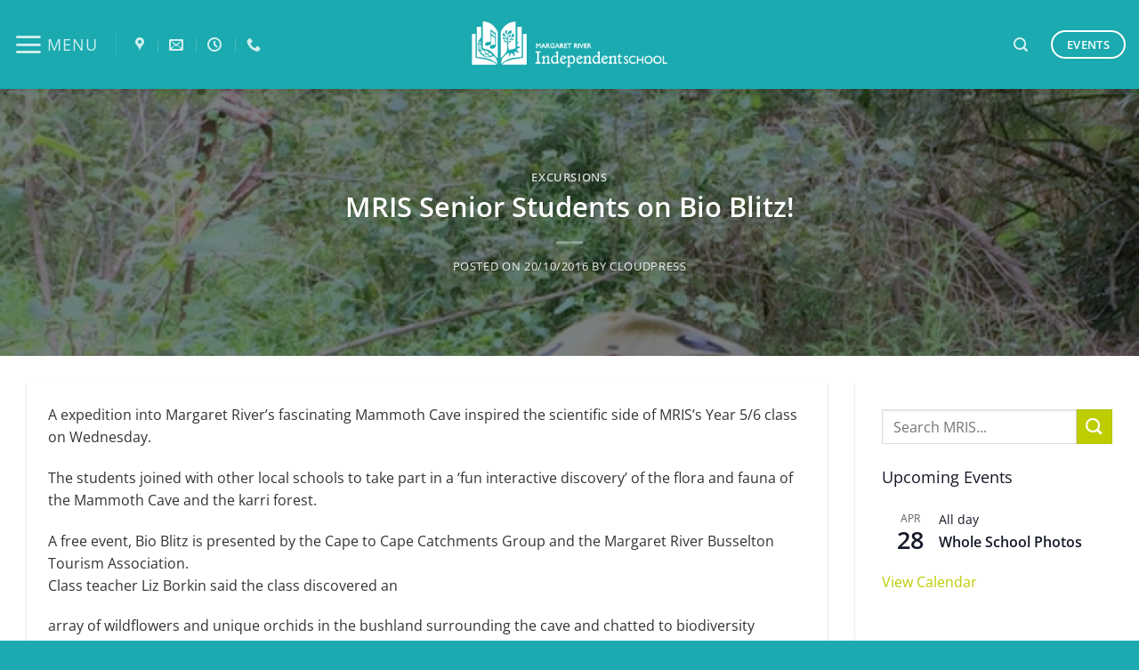

--- FILE ---
content_type: text/html; charset=UTF-8
request_url: https://mris.wa.edu.au/blog/mris-senior-students-bio-blitz/
body_size: 21803
content:
<!DOCTYPE html>
<html lang="en-AU" prefix="og: https://ogp.me/ns#" class="loading-site no-js">
<head>
	<meta charset="UTF-8" />
	<link rel="profile" href="https://gmpg.org/xfn/11" />
	<link rel="pingback" href="https://mris.wa.edu.au/xmlrpc.php" />

	<script>(function(html){html.className = html.className.replace(/\bno-js\b/,'js')})(document.documentElement);</script>
<meta name="dlm-version" content="5.1.6"><meta name="viewport" content="width=device-width, initial-scale=1" />
<!-- Search Engine Optimisation by Rank Math PRO - https://rankmath.com/ -->
<title>MRIS Senior Students On Bio Blitz! - Margaret River Independent School</title>
<meta name="description" content="A expedition into Margaret River’s fascinating Mammoth Cave inspired the scientific side of MRIS’s Year 5/6 class on Wednesday."/>
<meta name="robots" content="follow, index, max-snippet:-1, max-video-preview:-1, max-image-preview:large"/>
<link rel="canonical" href="https://mris.wa.edu.au/blog/mris-senior-students-bio-blitz/" />
<meta property="og:locale" content="en_US" />
<meta property="og:type" content="article" />
<meta property="og:title" content="MRIS Senior Students On Bio Blitz! - Margaret River Independent School" />
<meta property="og:description" content="A expedition into Margaret River’s fascinating Mammoth Cave inspired the scientific side of MRIS’s Year 5/6 class on Wednesday." />
<meta property="og:url" content="https://mris.wa.edu.au/blog/mris-senior-students-bio-blitz/" />
<meta property="og:site_name" content="Margaret River Independent School" />
<meta property="article:section" content="Excursions" />
<meta property="og:image" content="https://mris.wa.edu.au/wp-content/uploads/2016/10/IMG_9292.jpg" />
<meta property="og:image:secure_url" content="https://mris.wa.edu.au/wp-content/uploads/2016/10/IMG_9292.jpg" />
<meta property="og:image:width" content="587" />
<meta property="og:image:height" content="800" />
<meta property="og:image:alt" content="Bio Blitz is presented by the Cape to Cape Catchments Group" />
<meta property="og:image:type" content="image/jpeg" />
<meta property="article:published_time" content="2016-10-20T14:44:17+08:00" />
<meta name="twitter:card" content="summary_large_image" />
<meta name="twitter:title" content="MRIS Senior Students On Bio Blitz! - Margaret River Independent School" />
<meta name="twitter:description" content="A expedition into Margaret River’s fascinating Mammoth Cave inspired the scientific side of MRIS’s Year 5/6 class on Wednesday." />
<meta name="twitter:image" content="https://mris.wa.edu.au/wp-content/uploads/2016/10/IMG_9292.jpg" />
<meta name="twitter:label1" content="Written by" />
<meta name="twitter:data1" content="CloudPress" />
<meta name="twitter:label2" content="Time to read" />
<meta name="twitter:data2" content="Less than a minute" />
<script type="application/ld+json" class="rank-math-schema-pro">{"@context":"https://schema.org","@graph":[{"@type":"Place","@id":"https://mris.wa.edu.au/#place","geo":{"@type":"GeoCoordinates","latitude":"-34.06747917901335","longitude":" 115.10597869604119"},"hasMap":"https://www.google.com/maps/search/?api=1&amp;query=-34.06747917901335, 115.10597869604119","address":{"@type":"PostalAddress","streetAddress":"10890 Bussell Hwy","addressLocality":"Forest Grove","addressRegion":"WA","postalCode":"6286","addressCountry":"Australia"}},{"@type":["ElementarySchool","Organization"],"@id":"https://mris.wa.edu.au/#organization","name":"Margaret River Independent School","url":"https://mris.wa.edu.au","email":"office@mris.wa.edu.au","address":{"@type":"PostalAddress","streetAddress":"10890 Bussell Hwy","addressLocality":"Forest Grove","addressRegion":"WA","postalCode":"6286","addressCountry":"Australia"},"logo":{"@type":"ImageObject","@id":"https://mris.wa.edu.au/#logo","url":"https://mris.wa.edu.au/wp-content/uploads/2021/03/mris-logo.png","contentUrl":"https://mris.wa.edu.au/wp-content/uploads/2021/03/mris-logo.png","caption":"Margaret River Independent School","inLanguage":"en-AU","width":"400","height":"400"},"contactPoint":[{"@type":"ContactPoint","telephone":"+61-8-9757-7515","contactType":"customer support"}],"location":{"@id":"https://mris.wa.edu.au/#place"}},{"@type":"WebSite","@id":"https://mris.wa.edu.au/#website","url":"https://mris.wa.edu.au","name":"Margaret River Independent School","publisher":{"@id":"https://mris.wa.edu.au/#organization"},"inLanguage":"en-AU"},{"@type":"ImageObject","@id":"https://mris.wa.edu.au/wp-content/uploads/2016/10/IMG_9292.jpg","url":"https://mris.wa.edu.au/wp-content/uploads/2016/10/IMG_9292.jpg","width":"587","height":"800","inLanguage":"en-AU"},{"@type":"BreadcrumbList","@id":"https://mris.wa.edu.au/blog/mris-senior-students-bio-blitz/#breadcrumb","itemListElement":[{"@type":"ListItem","position":"1","item":{"@id":"https://mris.wa.edu.au","name":"Home"}},{"@type":"ListItem","position":"2","item":{"@id":"https://mris.wa.edu.au/blog/","name":"News"}},{"@type":"ListItem","position":"3","item":{"@id":"https://mris.wa.edu.au/blog/category/excursions/","name":"Excursions"}},{"@type":"ListItem","position":"4","item":{"@id":"https://mris.wa.edu.au/blog/mris-senior-students-bio-blitz/","name":"MRIS Senior Students on Bio Blitz!"}}]},{"@type":"WebPage","@id":"https://mris.wa.edu.au/blog/mris-senior-students-bio-blitz/#webpage","url":"https://mris.wa.edu.au/blog/mris-senior-students-bio-blitz/","name":"MRIS Senior Students On Bio Blitz! - Margaret River Independent School","datePublished":"2016-10-20T14:44:17+08:00","dateModified":"2016-10-20T14:44:17+08:00","isPartOf":{"@id":"https://mris.wa.edu.au/#website"},"primaryImageOfPage":{"@id":"https://mris.wa.edu.au/wp-content/uploads/2016/10/IMG_9292.jpg"},"inLanguage":"en-AU","breadcrumb":{"@id":"https://mris.wa.edu.au/blog/mris-senior-students-bio-blitz/#breadcrumb"}},{"@type":"Person","@id":"https://mris.wa.edu.au/blog/mris-senior-students-bio-blitz/#author","name":"CloudPress","image":{"@type":"ImageObject","@id":"https://mris.wa.edu.au/wp-content/wphb-cache/gravatar/180/1807734cfc79a9f3e7735c757d6292c5x96.jpg","url":"https://mris.wa.edu.au/wp-content/wphb-cache/gravatar/180/1807734cfc79a9f3e7735c757d6292c5x96.jpg","caption":"CloudPress","inLanguage":"en-AU"},"worksFor":{"@id":"https://mris.wa.edu.au/#organization"}},{"@type":"BlogPosting","headline":"MRIS Senior Students On Bio Blitz! - Margaret River Independent School","keywords":"Bio Blitz is presented by the Cape to Cape Catchments Group","datePublished":"2016-10-20T14:44:17+08:00","dateModified":"2016-10-20T14:44:17+08:00","articleSection":"Excursions","author":{"@id":"https://mris.wa.edu.au/blog/mris-senior-students-bio-blitz/#author","name":"CloudPress"},"publisher":{"@id":"https://mris.wa.edu.au/#organization"},"description":"A expedition into Margaret River\u2019s fascinating Mammoth Cave inspired the scientific side of MRIS\u2019s Year 5/6 class on Wednesday.","name":"MRIS Senior Students On Bio Blitz! - Margaret River Independent School","@id":"https://mris.wa.edu.au/blog/mris-senior-students-bio-blitz/#richSnippet","isPartOf":{"@id":"https://mris.wa.edu.au/blog/mris-senior-students-bio-blitz/#webpage"},"image":{"@id":"https://mris.wa.edu.au/wp-content/uploads/2016/10/IMG_9292.jpg"},"inLanguage":"en-AU","mainEntityOfPage":{"@id":"https://mris.wa.edu.au/blog/mris-senior-students-bio-blitz/#webpage"}}]}</script>
<!-- /Rank Math WordPress SEO plugin -->

<link rel='dns-prefetch' href='//stats.wp.com' />
<link href='//hb.wpmucdn.com' rel='preconnect' />
<link rel='prefetch' href='https://mris.wa.edu.au/wp-content/themes/flatsome/assets/js/flatsome.js?ver=e2eddd6c228105dac048' />
<link rel='prefetch' href='https://mris.wa.edu.au/wp-content/themes/flatsome/assets/js/chunk.slider.js?ver=3.20.4' />
<link rel='prefetch' href='https://mris.wa.edu.au/wp-content/themes/flatsome/assets/js/chunk.popups.js?ver=3.20.4' />
<link rel='prefetch' href='https://mris.wa.edu.au/wp-content/themes/flatsome/assets/js/chunk.tooltips.js?ver=3.20.4' />
<link rel='prefetch' href='https://mris.wa.edu.au/wp-content/themes/flatsome/assets/js/woocommerce.js?ver=1c9be63d628ff7c3ff4c' />
<link rel="alternate" type="application/rss+xml" title="Margaret River Independent School &raquo; Feed" href="https://mris.wa.edu.au/feed/" />
<link rel="alternate" type="text/calendar" title="Margaret River Independent School &raquo; iCal Feed" href="https://mris.wa.edu.au/events/?ical=1" />
<link rel="alternate" title="oEmbed (JSON)" type="application/json+oembed" href="https://mris.wa.edu.au/wp-json/oembed/1.0/embed?url=https%3A%2F%2Fmris.wa.edu.au%2Fblog%2Fmris-senior-students-bio-blitz%2F" />
<link rel="alternate" title="oEmbed (XML)" type="text/xml+oembed" href="https://mris.wa.edu.au/wp-json/oembed/1.0/embed?url=https%3A%2F%2Fmris.wa.edu.au%2Fblog%2Fmris-senior-students-bio-blitz%2F&#038;format=xml" />
<style id='wp-img-auto-sizes-contain-inline-css' type='text/css'>
img:is([sizes=auto i],[sizes^="auto," i]){contain-intrinsic-size:3000px 1500px}
/*# sourceURL=wp-img-auto-sizes-contain-inline-css */
</style>
<link rel='stylesheet' id='tribe-events-pro-mini-calendar-block-styles-css' href='https://mris.wa.edu.au/wp-content/plugins/events-calendar-pro/build/css/tribe-events-pro-mini-calendar-block.css' type='text/css' media='all' />
<style id='wp-block-library-inline-css' type='text/css'>
:root{--wp-block-synced-color:#7a00df;--wp-block-synced-color--rgb:122,0,223;--wp-bound-block-color:var(--wp-block-synced-color);--wp-editor-canvas-background:#ddd;--wp-admin-theme-color:#007cba;--wp-admin-theme-color--rgb:0,124,186;--wp-admin-theme-color-darker-10:#006ba1;--wp-admin-theme-color-darker-10--rgb:0,107,160.5;--wp-admin-theme-color-darker-20:#005a87;--wp-admin-theme-color-darker-20--rgb:0,90,135;--wp-admin-border-width-focus:2px}@media (min-resolution:192dpi){:root{--wp-admin-border-width-focus:1.5px}}.wp-element-button{cursor:pointer}:root .has-very-light-gray-background-color{background-color:#eee}:root .has-very-dark-gray-background-color{background-color:#313131}:root .has-very-light-gray-color{color:#eee}:root .has-very-dark-gray-color{color:#313131}:root .has-vivid-green-cyan-to-vivid-cyan-blue-gradient-background{background:linear-gradient(135deg,#00d084,#0693e3)}:root .has-purple-crush-gradient-background{background:linear-gradient(135deg,#34e2e4,#4721fb 50%,#ab1dfe)}:root .has-hazy-dawn-gradient-background{background:linear-gradient(135deg,#faaca8,#dad0ec)}:root .has-subdued-olive-gradient-background{background:linear-gradient(135deg,#fafae1,#67a671)}:root .has-atomic-cream-gradient-background{background:linear-gradient(135deg,#fdd79a,#004a59)}:root .has-nightshade-gradient-background{background:linear-gradient(135deg,#330968,#31cdcf)}:root .has-midnight-gradient-background{background:linear-gradient(135deg,#020381,#2874fc)}:root{--wp--preset--font-size--normal:16px;--wp--preset--font-size--huge:42px}.has-regular-font-size{font-size:1em}.has-larger-font-size{font-size:2.625em}.has-normal-font-size{font-size:var(--wp--preset--font-size--normal)}.has-huge-font-size{font-size:var(--wp--preset--font-size--huge)}.has-text-align-center{text-align:center}.has-text-align-left{text-align:left}.has-text-align-right{text-align:right}.has-fit-text{white-space:nowrap!important}#end-resizable-editor-section{display:none}.aligncenter{clear:both}.items-justified-left{justify-content:flex-start}.items-justified-center{justify-content:center}.items-justified-right{justify-content:flex-end}.items-justified-space-between{justify-content:space-between}.screen-reader-text{border:0;clip-path:inset(50%);height:1px;margin:-1px;overflow:hidden;padding:0;position:absolute;width:1px;word-wrap:normal!important}.screen-reader-text:focus{background-color:#ddd;clip-path:none;color:#444;display:block;font-size:1em;height:auto;left:5px;line-height:normal;padding:15px 23px 14px;text-decoration:none;top:5px;width:auto;z-index:100000}html :where(.has-border-color){border-style:solid}html :where([style*=border-top-color]){border-top-style:solid}html :where([style*=border-right-color]){border-right-style:solid}html :where([style*=border-bottom-color]){border-bottom-style:solid}html :where([style*=border-left-color]){border-left-style:solid}html :where([style*=border-width]){border-style:solid}html :where([style*=border-top-width]){border-top-style:solid}html :where([style*=border-right-width]){border-right-style:solid}html :where([style*=border-bottom-width]){border-bottom-style:solid}html :where([style*=border-left-width]){border-left-style:solid}html :where(img[class*=wp-image-]){height:auto;max-width:100%}:where(figure){margin:0 0 1em}html :where(.is-position-sticky){--wp-admin--admin-bar--position-offset:var(--wp-admin--admin-bar--height,0px)}@media screen and (max-width:600px){html :where(.is-position-sticky){--wp-admin--admin-bar--position-offset:0px}}

/*# sourceURL=wp-block-library-inline-css */
</style><link rel='stylesheet' id='wc-blocks-style-css' href='https://mris.wa.edu.au/wp-content/plugins/woocommerce/assets/client/blocks/wc-blocks.css' type='text/css' media='all' />
<style id='global-styles-inline-css' type='text/css'>
:root{--wp--preset--aspect-ratio--square: 1;--wp--preset--aspect-ratio--4-3: 4/3;--wp--preset--aspect-ratio--3-4: 3/4;--wp--preset--aspect-ratio--3-2: 3/2;--wp--preset--aspect-ratio--2-3: 2/3;--wp--preset--aspect-ratio--16-9: 16/9;--wp--preset--aspect-ratio--9-16: 9/16;--wp--preset--color--black: #000000;--wp--preset--color--cyan-bluish-gray: #abb8c3;--wp--preset--color--white: #ffffff;--wp--preset--color--pale-pink: #f78da7;--wp--preset--color--vivid-red: #cf2e2e;--wp--preset--color--luminous-vivid-orange: #ff6900;--wp--preset--color--luminous-vivid-amber: #fcb900;--wp--preset--color--light-green-cyan: #7bdcb5;--wp--preset--color--vivid-green-cyan: #00d084;--wp--preset--color--pale-cyan-blue: #8ed1fc;--wp--preset--color--vivid-cyan-blue: #0693e3;--wp--preset--color--vivid-purple: #9b51e0;--wp--preset--color--primary: #1aaaaf;--wp--preset--color--secondary: #bdcd00;--wp--preset--color--success: #73a434;--wp--preset--color--alert: #0080a5;--wp--preset--gradient--vivid-cyan-blue-to-vivid-purple: linear-gradient(135deg,rgb(6,147,227) 0%,rgb(155,81,224) 100%);--wp--preset--gradient--light-green-cyan-to-vivid-green-cyan: linear-gradient(135deg,rgb(122,220,180) 0%,rgb(0,208,130) 100%);--wp--preset--gradient--luminous-vivid-amber-to-luminous-vivid-orange: linear-gradient(135deg,rgb(252,185,0) 0%,rgb(255,105,0) 100%);--wp--preset--gradient--luminous-vivid-orange-to-vivid-red: linear-gradient(135deg,rgb(255,105,0) 0%,rgb(207,46,46) 100%);--wp--preset--gradient--very-light-gray-to-cyan-bluish-gray: linear-gradient(135deg,rgb(238,238,238) 0%,rgb(169,184,195) 100%);--wp--preset--gradient--cool-to-warm-spectrum: linear-gradient(135deg,rgb(74,234,220) 0%,rgb(151,120,209) 20%,rgb(207,42,186) 40%,rgb(238,44,130) 60%,rgb(251,105,98) 80%,rgb(254,248,76) 100%);--wp--preset--gradient--blush-light-purple: linear-gradient(135deg,rgb(255,206,236) 0%,rgb(152,150,240) 100%);--wp--preset--gradient--blush-bordeaux: linear-gradient(135deg,rgb(254,205,165) 0%,rgb(254,45,45) 50%,rgb(107,0,62) 100%);--wp--preset--gradient--luminous-dusk: linear-gradient(135deg,rgb(255,203,112) 0%,rgb(199,81,192) 50%,rgb(65,88,208) 100%);--wp--preset--gradient--pale-ocean: linear-gradient(135deg,rgb(255,245,203) 0%,rgb(182,227,212) 50%,rgb(51,167,181) 100%);--wp--preset--gradient--electric-grass: linear-gradient(135deg,rgb(202,248,128) 0%,rgb(113,206,126) 100%);--wp--preset--gradient--midnight: linear-gradient(135deg,rgb(2,3,129) 0%,rgb(40,116,252) 100%);--wp--preset--font-size--small: 13px;--wp--preset--font-size--medium: 20px;--wp--preset--font-size--large: 36px;--wp--preset--font-size--x-large: 42px;--wp--preset--spacing--20: 0.44rem;--wp--preset--spacing--30: 0.67rem;--wp--preset--spacing--40: 1rem;--wp--preset--spacing--50: 1.5rem;--wp--preset--spacing--60: 2.25rem;--wp--preset--spacing--70: 3.38rem;--wp--preset--spacing--80: 5.06rem;--wp--preset--shadow--natural: 6px 6px 9px rgba(0, 0, 0, 0.2);--wp--preset--shadow--deep: 12px 12px 50px rgba(0, 0, 0, 0.4);--wp--preset--shadow--sharp: 6px 6px 0px rgba(0, 0, 0, 0.2);--wp--preset--shadow--outlined: 6px 6px 0px -3px rgb(255, 255, 255), 6px 6px rgb(0, 0, 0);--wp--preset--shadow--crisp: 6px 6px 0px rgb(0, 0, 0);}:where(body) { margin: 0; }.wp-site-blocks > .alignleft { float: left; margin-right: 2em; }.wp-site-blocks > .alignright { float: right; margin-left: 2em; }.wp-site-blocks > .aligncenter { justify-content: center; margin-left: auto; margin-right: auto; }:where(.is-layout-flex){gap: 0.5em;}:where(.is-layout-grid){gap: 0.5em;}.is-layout-flow > .alignleft{float: left;margin-inline-start: 0;margin-inline-end: 2em;}.is-layout-flow > .alignright{float: right;margin-inline-start: 2em;margin-inline-end: 0;}.is-layout-flow > .aligncenter{margin-left: auto !important;margin-right: auto !important;}.is-layout-constrained > .alignleft{float: left;margin-inline-start: 0;margin-inline-end: 2em;}.is-layout-constrained > .alignright{float: right;margin-inline-start: 2em;margin-inline-end: 0;}.is-layout-constrained > .aligncenter{margin-left: auto !important;margin-right: auto !important;}.is-layout-constrained > :where(:not(.alignleft):not(.alignright):not(.alignfull)){margin-left: auto !important;margin-right: auto !important;}body .is-layout-flex{display: flex;}.is-layout-flex{flex-wrap: wrap;align-items: center;}.is-layout-flex > :is(*, div){margin: 0;}body .is-layout-grid{display: grid;}.is-layout-grid > :is(*, div){margin: 0;}body{padding-top: 0px;padding-right: 0px;padding-bottom: 0px;padding-left: 0px;}a:where(:not(.wp-element-button)){text-decoration: none;}:root :where(.wp-element-button, .wp-block-button__link){background-color: #32373c;border-width: 0;color: #fff;font-family: inherit;font-size: inherit;font-style: inherit;font-weight: inherit;letter-spacing: inherit;line-height: inherit;padding-top: calc(0.667em + 2px);padding-right: calc(1.333em + 2px);padding-bottom: calc(0.667em + 2px);padding-left: calc(1.333em + 2px);text-decoration: none;text-transform: inherit;}.has-black-color{color: var(--wp--preset--color--black) !important;}.has-cyan-bluish-gray-color{color: var(--wp--preset--color--cyan-bluish-gray) !important;}.has-white-color{color: var(--wp--preset--color--white) !important;}.has-pale-pink-color{color: var(--wp--preset--color--pale-pink) !important;}.has-vivid-red-color{color: var(--wp--preset--color--vivid-red) !important;}.has-luminous-vivid-orange-color{color: var(--wp--preset--color--luminous-vivid-orange) !important;}.has-luminous-vivid-amber-color{color: var(--wp--preset--color--luminous-vivid-amber) !important;}.has-light-green-cyan-color{color: var(--wp--preset--color--light-green-cyan) !important;}.has-vivid-green-cyan-color{color: var(--wp--preset--color--vivid-green-cyan) !important;}.has-pale-cyan-blue-color{color: var(--wp--preset--color--pale-cyan-blue) !important;}.has-vivid-cyan-blue-color{color: var(--wp--preset--color--vivid-cyan-blue) !important;}.has-vivid-purple-color{color: var(--wp--preset--color--vivid-purple) !important;}.has-primary-color{color: var(--wp--preset--color--primary) !important;}.has-secondary-color{color: var(--wp--preset--color--secondary) !important;}.has-success-color{color: var(--wp--preset--color--success) !important;}.has-alert-color{color: var(--wp--preset--color--alert) !important;}.has-black-background-color{background-color: var(--wp--preset--color--black) !important;}.has-cyan-bluish-gray-background-color{background-color: var(--wp--preset--color--cyan-bluish-gray) !important;}.has-white-background-color{background-color: var(--wp--preset--color--white) !important;}.has-pale-pink-background-color{background-color: var(--wp--preset--color--pale-pink) !important;}.has-vivid-red-background-color{background-color: var(--wp--preset--color--vivid-red) !important;}.has-luminous-vivid-orange-background-color{background-color: var(--wp--preset--color--luminous-vivid-orange) !important;}.has-luminous-vivid-amber-background-color{background-color: var(--wp--preset--color--luminous-vivid-amber) !important;}.has-light-green-cyan-background-color{background-color: var(--wp--preset--color--light-green-cyan) !important;}.has-vivid-green-cyan-background-color{background-color: var(--wp--preset--color--vivid-green-cyan) !important;}.has-pale-cyan-blue-background-color{background-color: var(--wp--preset--color--pale-cyan-blue) !important;}.has-vivid-cyan-blue-background-color{background-color: var(--wp--preset--color--vivid-cyan-blue) !important;}.has-vivid-purple-background-color{background-color: var(--wp--preset--color--vivid-purple) !important;}.has-primary-background-color{background-color: var(--wp--preset--color--primary) !important;}.has-secondary-background-color{background-color: var(--wp--preset--color--secondary) !important;}.has-success-background-color{background-color: var(--wp--preset--color--success) !important;}.has-alert-background-color{background-color: var(--wp--preset--color--alert) !important;}.has-black-border-color{border-color: var(--wp--preset--color--black) !important;}.has-cyan-bluish-gray-border-color{border-color: var(--wp--preset--color--cyan-bluish-gray) !important;}.has-white-border-color{border-color: var(--wp--preset--color--white) !important;}.has-pale-pink-border-color{border-color: var(--wp--preset--color--pale-pink) !important;}.has-vivid-red-border-color{border-color: var(--wp--preset--color--vivid-red) !important;}.has-luminous-vivid-orange-border-color{border-color: var(--wp--preset--color--luminous-vivid-orange) !important;}.has-luminous-vivid-amber-border-color{border-color: var(--wp--preset--color--luminous-vivid-amber) !important;}.has-light-green-cyan-border-color{border-color: var(--wp--preset--color--light-green-cyan) !important;}.has-vivid-green-cyan-border-color{border-color: var(--wp--preset--color--vivid-green-cyan) !important;}.has-pale-cyan-blue-border-color{border-color: var(--wp--preset--color--pale-cyan-blue) !important;}.has-vivid-cyan-blue-border-color{border-color: var(--wp--preset--color--vivid-cyan-blue) !important;}.has-vivid-purple-border-color{border-color: var(--wp--preset--color--vivid-purple) !important;}.has-primary-border-color{border-color: var(--wp--preset--color--primary) !important;}.has-secondary-border-color{border-color: var(--wp--preset--color--secondary) !important;}.has-success-border-color{border-color: var(--wp--preset--color--success) !important;}.has-alert-border-color{border-color: var(--wp--preset--color--alert) !important;}.has-vivid-cyan-blue-to-vivid-purple-gradient-background{background: var(--wp--preset--gradient--vivid-cyan-blue-to-vivid-purple) !important;}.has-light-green-cyan-to-vivid-green-cyan-gradient-background{background: var(--wp--preset--gradient--light-green-cyan-to-vivid-green-cyan) !important;}.has-luminous-vivid-amber-to-luminous-vivid-orange-gradient-background{background: var(--wp--preset--gradient--luminous-vivid-amber-to-luminous-vivid-orange) !important;}.has-luminous-vivid-orange-to-vivid-red-gradient-background{background: var(--wp--preset--gradient--luminous-vivid-orange-to-vivid-red) !important;}.has-very-light-gray-to-cyan-bluish-gray-gradient-background{background: var(--wp--preset--gradient--very-light-gray-to-cyan-bluish-gray) !important;}.has-cool-to-warm-spectrum-gradient-background{background: var(--wp--preset--gradient--cool-to-warm-spectrum) !important;}.has-blush-light-purple-gradient-background{background: var(--wp--preset--gradient--blush-light-purple) !important;}.has-blush-bordeaux-gradient-background{background: var(--wp--preset--gradient--blush-bordeaux) !important;}.has-luminous-dusk-gradient-background{background: var(--wp--preset--gradient--luminous-dusk) !important;}.has-pale-ocean-gradient-background{background: var(--wp--preset--gradient--pale-ocean) !important;}.has-electric-grass-gradient-background{background: var(--wp--preset--gradient--electric-grass) !important;}.has-midnight-gradient-background{background: var(--wp--preset--gradient--midnight) !important;}.has-small-font-size{font-size: var(--wp--preset--font-size--small) !important;}.has-medium-font-size{font-size: var(--wp--preset--font-size--medium) !important;}.has-large-font-size{font-size: var(--wp--preset--font-size--large) !important;}.has-x-large-font-size{font-size: var(--wp--preset--font-size--x-large) !important;}
/*# sourceURL=global-styles-inline-css */
</style>

<style id='woocommerce-inline-inline-css' type='text/css'>
.woocommerce form .form-row .required { visibility: visible; }
/*# sourceURL=woocommerce-inline-inline-css */
</style>
<link rel='stylesheet' id='flatsome-main-css' href='https://mris.wa.edu.au/wp-content/themes/flatsome/assets/css/flatsome.css' type='text/css' media='all' />
<style id='flatsome-main-inline-css' type='text/css'>
@font-face {
				font-family: "fl-icons";
				font-display: block;
				src: url(https://mris.wa.edu.au/wp-content/themes/flatsome/assets/css/icons/fl-icons.eot?v=3.20.4);
				src:
					url(https://mris.wa.edu.au/wp-content/themes/flatsome/assets/css/icons/fl-icons.eot#iefix?v=3.20.4) format("embedded-opentype"),
					url(https://mris.wa.edu.au/wp-content/themes/flatsome/assets/css/icons/fl-icons.woff2?v=3.20.4) format("woff2"),
					url(https://mris.wa.edu.au/wp-content/themes/flatsome/assets/css/icons/fl-icons.ttf?v=3.20.4) format("truetype"),
					url(https://mris.wa.edu.au/wp-content/themes/flatsome/assets/css/icons/fl-icons.woff?v=3.20.4) format("woff"),
					url(https://mris.wa.edu.au/wp-content/themes/flatsome/assets/css/icons/fl-icons.svg?v=3.20.4#fl-icons) format("svg");
			}
/*# sourceURL=flatsome-main-inline-css */
</style>
<link rel='stylesheet' id='flatsome-shop-css' href='https://mris.wa.edu.au/wp-content/themes/flatsome/assets/css/flatsome-shop.css' type='text/css' media='all' />
<link rel='stylesheet' id='flatsome-style-css' href='https://mris.wa.edu.au/wp-content/themes/mris/style.css' type='text/css' media='all' />
<script type="text/javascript" src="https://mris.wa.edu.au/wp-includes/js/jquery/jquery.min.js" id="jquery-core-js"></script>
<script type="text/javascript" src="https://mris.wa.edu.au/wp-includes/js/jquery/jquery-migrate.min.js" id="jquery-migrate-js"></script>
<script type="text/javascript" src="https://mris.wa.edu.au/wp-content/plugins/woocommerce/assets/js/jquery-blockui/jquery.blockUI.min.js" id="wc-jquery-blockui-js" data-wp-strategy="defer"></script>
<script type="text/javascript" id="wc-add-to-cart-js-extra">
/* <![CDATA[ */
var wc_add_to_cart_params = {"ajax_url":"/wp-admin/admin-ajax.php","wc_ajax_url":"/?wc-ajax=%%endpoint%%","i18n_view_cart":"View cart","cart_url":"https://mris.wa.edu.au","is_cart":"","cart_redirect_after_add":"no"};
//# sourceURL=wc-add-to-cart-js-extra
/* ]]> */
</script>
<script type="text/javascript" src="https://mris.wa.edu.au/wp-content/plugins/woocommerce/assets/js/frontend/add-to-cart.min.js" id="wc-add-to-cart-js" defer="defer" data-wp-strategy="defer"></script>
<script type="text/javascript" src="https://mris.wa.edu.au/wp-content/plugins/woocommerce/assets/js/js-cookie/js.cookie.min.js" id="wc-js-cookie-js" data-wp-strategy="defer"></script>
<link rel="https://api.w.org/" href="https://mris.wa.edu.au/wp-json/" /><link rel="alternate" title="JSON" type="application/json" href="https://mris.wa.edu.au/wp-json/wp/v2/posts/2012" /><link rel="EditURI" type="application/rsd+xml" title="RSD" href="https://mris.wa.edu.au/xmlrpc.php?rsd" />
<meta name="generator" content="WordPress 6.9" />
<link rel='shortlink' href='https://mris.wa.edu.au/?p=2012' />
<meta name="tec-api-version" content="v1"><meta name="tec-api-origin" content="https://mris.wa.edu.au"><link rel="alternate" href="https://mris.wa.edu.au/wp-json/tribe/events/v1/" />	<style>img#wpstats{display:none}</style>
			<noscript><style>.woocommerce-product-gallery{ opacity: 1 !important; }</style></noscript>
	<link rel="icon" href="https://mris.wa.edu.au/wp-content/uploads/2021/03/cropped-mris-logo-32x32.png" sizes="32x32" />
<link rel="icon" href="https://mris.wa.edu.au/wp-content/uploads/2021/03/cropped-mris-logo-192x192.png" sizes="192x192" />
<link rel="apple-touch-icon" href="https://mris.wa.edu.au/wp-content/uploads/2021/03/cropped-mris-logo-180x180.png" />
<meta name="msapplication-TileImage" content="https://mris.wa.edu.au/wp-content/uploads/2021/03/cropped-mris-logo-270x270.png" />
<style id="custom-css" type="text/css">:root {--primary-color: #1aaaaf;--fs-color-primary: #1aaaaf;--fs-color-secondary: #bdcd00;--fs-color-success: #73a434;--fs-color-alert: #0080a5;--fs-color-base: #333333;--fs-experimental-link-color: #1e73be;--fs-experimental-link-color-hover: #18609e;}.tooltipster-base {--tooltip-color: #fff;--tooltip-bg-color: #000;}.off-canvas-right .mfp-content, .off-canvas-left .mfp-content {--drawer-width: 300px;}.off-canvas .mfp-content.off-canvas-cart {--drawer-width: 360px;}.container-width, .full-width .ubermenu-nav, .container, .row{max-width: 1250px}.row.row-collapse{max-width: 1220px}.row.row-small{max-width: 1242.5px}.row.row-large{max-width: 1280px}.sticky-add-to-cart--active, #wrapper,#main,#main.dark{background-color: #ffffff}.header-main{height: 100px}#logo img{max-height: 100px}#logo{width:220px;}#logo a{max-width:220px;}.stuck #logo img{padding:10px 0;}.header-bottom{min-height: 25px}.header-top{min-height: 30px}.transparent .header-main{height: 100px}.transparent #logo img{max-height: 100px}.has-transparent + .page-title:first-of-type,.has-transparent + #main > .page-title,.has-transparent + #main > div > .page-title,.has-transparent + #main .page-header-wrapper:first-of-type .page-title{padding-top: 100px;}.header.show-on-scroll,.stuck .header-main{height:70px!important}.stuck #logo img{max-height: 70px!important}.search-form{ width: 40%;}.header-bg-color {background-color: #1aaaaf}.header-bg-image {background-image: url('https://mris.wa.edu.au/wp-content/uploads/2021/06/Amelie-2.jpg');}.header-bg-image {background-repeat: no-repeat;}.header-bottom {background-color: #ffffff}.header-main .nav > li > a{line-height: 16px }.header-bottom-nav > li > a{line-height: 16px }@media (max-width: 549px) {.header-main{height: 90px}#logo img{max-height: 90px}}.main-menu-overlay{background-color: rgba(26,170,175,0.94)}.nav-dropdown{font-size:100%}h1,h2,h3,h4,h5,h6,.heading-font{color: #1aaaaf;}body{font-size: 100%;}@media screen and (max-width: 549px){body{font-size: 100%;}}body{font-family: "Open Sans", sans-serif;}body {font-weight: 400;font-style: normal;}.nav > li > a {font-family: "Open Sans", sans-serif;}.mobile-sidebar-levels-2 .nav > li > ul > li > a {font-family: "Open Sans", sans-serif;}.nav > li > a,.mobile-sidebar-levels-2 .nav > li > ul > li > a {font-weight: 400;font-style: normal;}h1,h2,h3,h4,h5,h6,.heading-font, .off-canvas-center .nav-sidebar.nav-vertical > li > a{font-family: "Open Sans", sans-serif;}h1,h2,h3,h4,h5,h6,.heading-font,.banner h1,.banner h2 {font-weight: 600;font-style: normal;}.alt-font{font-family: "Open Sans Condensed", sans-serif;}.header:not(.transparent) .header-bottom-nav.nav > li > a{color: #bdcd00;}.header:not(.transparent) .header-bottom-nav.nav > li > a:hover,.header:not(.transparent) .header-bottom-nav.nav > li.active > a,.header:not(.transparent) .header-bottom-nav.nav > li.current > a,.header:not(.transparent) .header-bottom-nav.nav > li > a.active,.header:not(.transparent) .header-bottom-nav.nav > li > a.current{color: rgba(189,205,0,0.63);}.header-bottom-nav.nav-line-bottom > li > a:before,.header-bottom-nav.nav-line-grow > li > a:before,.header-bottom-nav.nav-line > li > a:before,.header-bottom-nav.nav-box > li > a:hover,.header-bottom-nav.nav-box > li.active > a,.header-bottom-nav.nav-pills > li > a:hover,.header-bottom-nav.nav-pills > li.active > a{color:#FFF!important;background-color: rgba(189,205,0,0.63);}.is-divider{background-color: #bdcd00;}input[type='submit'], input[type="button"], button:not(.icon), .button:not(.icon){border-radius: 99px!important}.pswp__bg,.mfp-bg.mfp-ready{background-color: #1aaaaf}@media screen and (min-width: 550px){.products .box-vertical .box-image{min-width: 247px!important;width: 247px!important;}}.footer-1{background-color: #1aaaaf}.footer-2{background-color: #bdcd00}.absolute-footer, html{background-color: #1aaaaf}.nav-vertical-fly-out > li + li {border-top-width: 1px; border-top-style: solid;}.label-new.menu-item > a:after{content:"New";}.label-hot.menu-item > a:after{content:"Hot";}.label-sale.menu-item > a:after{content:"Sale";}.label-popular.menu-item > a:after{content:"Popular";}</style>		<style type="text/css" id="wp-custom-css">
			.pb {
    display: none;
}

.download-button {
    color: #666;  
	  padding: 0.75em 1em!important;
    font-size: 0.8em!important;
    line-height: 1.2em!important;
    background-color: #bdcd00!important;
    background-image: none;
    border-radius: 5px!important;
    border: 1px solid #bdcd00!important;
}

.download-button small {
    display: none;
}

/*.nav.nav-vertical {
    background: #1aaaaf;
}

.mobile-sidebar-levels-1 .nav-slide>li>ul.children.is-current-slide, .mobile-sidebar-levels-1 .nav-slide>li>.sub-menu.is-current-slide {
    background: #1aaaaf;
}*/		</style>
		<style id="kirki-inline-styles">/* cyrillic-ext */
@font-face {
  font-family: 'Open Sans';
  font-style: normal;
  font-weight: 400;
  font-stretch: 100%;
  font-display: swap;
  src: url(https://mris.wa.edu.au/wp-content/fonts/open-sans/memvYaGs126MiZpBA-UvWbX2vVnXBbObj2OVTSKmu1aB.woff2) format('woff2');
  unicode-range: U+0460-052F, U+1C80-1C8A, U+20B4, U+2DE0-2DFF, U+A640-A69F, U+FE2E-FE2F;
}
/* cyrillic */
@font-face {
  font-family: 'Open Sans';
  font-style: normal;
  font-weight: 400;
  font-stretch: 100%;
  font-display: swap;
  src: url(https://mris.wa.edu.au/wp-content/fonts/open-sans/memvYaGs126MiZpBA-UvWbX2vVnXBbObj2OVTSumu1aB.woff2) format('woff2');
  unicode-range: U+0301, U+0400-045F, U+0490-0491, U+04B0-04B1, U+2116;
}
/* greek-ext */
@font-face {
  font-family: 'Open Sans';
  font-style: normal;
  font-weight: 400;
  font-stretch: 100%;
  font-display: swap;
  src: url(https://mris.wa.edu.au/wp-content/fonts/open-sans/memvYaGs126MiZpBA-UvWbX2vVnXBbObj2OVTSOmu1aB.woff2) format('woff2');
  unicode-range: U+1F00-1FFF;
}
/* greek */
@font-face {
  font-family: 'Open Sans';
  font-style: normal;
  font-weight: 400;
  font-stretch: 100%;
  font-display: swap;
  src: url(https://mris.wa.edu.au/wp-content/fonts/open-sans/memvYaGs126MiZpBA-UvWbX2vVnXBbObj2OVTSymu1aB.woff2) format('woff2');
  unicode-range: U+0370-0377, U+037A-037F, U+0384-038A, U+038C, U+038E-03A1, U+03A3-03FF;
}
/* hebrew */
@font-face {
  font-family: 'Open Sans';
  font-style: normal;
  font-weight: 400;
  font-stretch: 100%;
  font-display: swap;
  src: url(https://mris.wa.edu.au/wp-content/fonts/open-sans/memvYaGs126MiZpBA-UvWbX2vVnXBbObj2OVTS2mu1aB.woff2) format('woff2');
  unicode-range: U+0307-0308, U+0590-05FF, U+200C-2010, U+20AA, U+25CC, U+FB1D-FB4F;
}
/* math */
@font-face {
  font-family: 'Open Sans';
  font-style: normal;
  font-weight: 400;
  font-stretch: 100%;
  font-display: swap;
  src: url(https://mris.wa.edu.au/wp-content/fonts/open-sans/memvYaGs126MiZpBA-UvWbX2vVnXBbObj2OVTVOmu1aB.woff2) format('woff2');
  unicode-range: U+0302-0303, U+0305, U+0307-0308, U+0310, U+0312, U+0315, U+031A, U+0326-0327, U+032C, U+032F-0330, U+0332-0333, U+0338, U+033A, U+0346, U+034D, U+0391-03A1, U+03A3-03A9, U+03B1-03C9, U+03D1, U+03D5-03D6, U+03F0-03F1, U+03F4-03F5, U+2016-2017, U+2034-2038, U+203C, U+2040, U+2043, U+2047, U+2050, U+2057, U+205F, U+2070-2071, U+2074-208E, U+2090-209C, U+20D0-20DC, U+20E1, U+20E5-20EF, U+2100-2112, U+2114-2115, U+2117-2121, U+2123-214F, U+2190, U+2192, U+2194-21AE, U+21B0-21E5, U+21F1-21F2, U+21F4-2211, U+2213-2214, U+2216-22FF, U+2308-230B, U+2310, U+2319, U+231C-2321, U+2336-237A, U+237C, U+2395, U+239B-23B7, U+23D0, U+23DC-23E1, U+2474-2475, U+25AF, U+25B3, U+25B7, U+25BD, U+25C1, U+25CA, U+25CC, U+25FB, U+266D-266F, U+27C0-27FF, U+2900-2AFF, U+2B0E-2B11, U+2B30-2B4C, U+2BFE, U+3030, U+FF5B, U+FF5D, U+1D400-1D7FF, U+1EE00-1EEFF;
}
/* symbols */
@font-face {
  font-family: 'Open Sans';
  font-style: normal;
  font-weight: 400;
  font-stretch: 100%;
  font-display: swap;
  src: url(https://mris.wa.edu.au/wp-content/fonts/open-sans/memvYaGs126MiZpBA-UvWbX2vVnXBbObj2OVTUGmu1aB.woff2) format('woff2');
  unicode-range: U+0001-000C, U+000E-001F, U+007F-009F, U+20DD-20E0, U+20E2-20E4, U+2150-218F, U+2190, U+2192, U+2194-2199, U+21AF, U+21E6-21F0, U+21F3, U+2218-2219, U+2299, U+22C4-22C6, U+2300-243F, U+2440-244A, U+2460-24FF, U+25A0-27BF, U+2800-28FF, U+2921-2922, U+2981, U+29BF, U+29EB, U+2B00-2BFF, U+4DC0-4DFF, U+FFF9-FFFB, U+10140-1018E, U+10190-1019C, U+101A0, U+101D0-101FD, U+102E0-102FB, U+10E60-10E7E, U+1D2C0-1D2D3, U+1D2E0-1D37F, U+1F000-1F0FF, U+1F100-1F1AD, U+1F1E6-1F1FF, U+1F30D-1F30F, U+1F315, U+1F31C, U+1F31E, U+1F320-1F32C, U+1F336, U+1F378, U+1F37D, U+1F382, U+1F393-1F39F, U+1F3A7-1F3A8, U+1F3AC-1F3AF, U+1F3C2, U+1F3C4-1F3C6, U+1F3CA-1F3CE, U+1F3D4-1F3E0, U+1F3ED, U+1F3F1-1F3F3, U+1F3F5-1F3F7, U+1F408, U+1F415, U+1F41F, U+1F426, U+1F43F, U+1F441-1F442, U+1F444, U+1F446-1F449, U+1F44C-1F44E, U+1F453, U+1F46A, U+1F47D, U+1F4A3, U+1F4B0, U+1F4B3, U+1F4B9, U+1F4BB, U+1F4BF, U+1F4C8-1F4CB, U+1F4D6, U+1F4DA, U+1F4DF, U+1F4E3-1F4E6, U+1F4EA-1F4ED, U+1F4F7, U+1F4F9-1F4FB, U+1F4FD-1F4FE, U+1F503, U+1F507-1F50B, U+1F50D, U+1F512-1F513, U+1F53E-1F54A, U+1F54F-1F5FA, U+1F610, U+1F650-1F67F, U+1F687, U+1F68D, U+1F691, U+1F694, U+1F698, U+1F6AD, U+1F6B2, U+1F6B9-1F6BA, U+1F6BC, U+1F6C6-1F6CF, U+1F6D3-1F6D7, U+1F6E0-1F6EA, U+1F6F0-1F6F3, U+1F6F7-1F6FC, U+1F700-1F7FF, U+1F800-1F80B, U+1F810-1F847, U+1F850-1F859, U+1F860-1F887, U+1F890-1F8AD, U+1F8B0-1F8BB, U+1F8C0-1F8C1, U+1F900-1F90B, U+1F93B, U+1F946, U+1F984, U+1F996, U+1F9E9, U+1FA00-1FA6F, U+1FA70-1FA7C, U+1FA80-1FA89, U+1FA8F-1FAC6, U+1FACE-1FADC, U+1FADF-1FAE9, U+1FAF0-1FAF8, U+1FB00-1FBFF;
}
/* vietnamese */
@font-face {
  font-family: 'Open Sans';
  font-style: normal;
  font-weight: 400;
  font-stretch: 100%;
  font-display: swap;
  src: url(https://mris.wa.edu.au/wp-content/fonts/open-sans/memvYaGs126MiZpBA-UvWbX2vVnXBbObj2OVTSCmu1aB.woff2) format('woff2');
  unicode-range: U+0102-0103, U+0110-0111, U+0128-0129, U+0168-0169, U+01A0-01A1, U+01AF-01B0, U+0300-0301, U+0303-0304, U+0308-0309, U+0323, U+0329, U+1EA0-1EF9, U+20AB;
}
/* latin-ext */
@font-face {
  font-family: 'Open Sans';
  font-style: normal;
  font-weight: 400;
  font-stretch: 100%;
  font-display: swap;
  src: url(https://mris.wa.edu.au/wp-content/fonts/open-sans/memvYaGs126MiZpBA-UvWbX2vVnXBbObj2OVTSGmu1aB.woff2) format('woff2');
  unicode-range: U+0100-02BA, U+02BD-02C5, U+02C7-02CC, U+02CE-02D7, U+02DD-02FF, U+0304, U+0308, U+0329, U+1D00-1DBF, U+1E00-1E9F, U+1EF2-1EFF, U+2020, U+20A0-20AB, U+20AD-20C0, U+2113, U+2C60-2C7F, U+A720-A7FF;
}
/* latin */
@font-face {
  font-family: 'Open Sans';
  font-style: normal;
  font-weight: 400;
  font-stretch: 100%;
  font-display: swap;
  src: url(https://mris.wa.edu.au/wp-content/fonts/open-sans/memvYaGs126MiZpBA-UvWbX2vVnXBbObj2OVTS-muw.woff2) format('woff2');
  unicode-range: U+0000-00FF, U+0131, U+0152-0153, U+02BB-02BC, U+02C6, U+02DA, U+02DC, U+0304, U+0308, U+0329, U+2000-206F, U+20AC, U+2122, U+2191, U+2193, U+2212, U+2215, U+FEFF, U+FFFD;
}
/* cyrillic-ext */
@font-face {
  font-family: 'Open Sans';
  font-style: normal;
  font-weight: 600;
  font-stretch: 100%;
  font-display: swap;
  src: url(https://mris.wa.edu.au/wp-content/fonts/open-sans/memvYaGs126MiZpBA-UvWbX2vVnXBbObj2OVTSKmu1aB.woff2) format('woff2');
  unicode-range: U+0460-052F, U+1C80-1C8A, U+20B4, U+2DE0-2DFF, U+A640-A69F, U+FE2E-FE2F;
}
/* cyrillic */
@font-face {
  font-family: 'Open Sans';
  font-style: normal;
  font-weight: 600;
  font-stretch: 100%;
  font-display: swap;
  src: url(https://mris.wa.edu.au/wp-content/fonts/open-sans/memvYaGs126MiZpBA-UvWbX2vVnXBbObj2OVTSumu1aB.woff2) format('woff2');
  unicode-range: U+0301, U+0400-045F, U+0490-0491, U+04B0-04B1, U+2116;
}
/* greek-ext */
@font-face {
  font-family: 'Open Sans';
  font-style: normal;
  font-weight: 600;
  font-stretch: 100%;
  font-display: swap;
  src: url(https://mris.wa.edu.au/wp-content/fonts/open-sans/memvYaGs126MiZpBA-UvWbX2vVnXBbObj2OVTSOmu1aB.woff2) format('woff2');
  unicode-range: U+1F00-1FFF;
}
/* greek */
@font-face {
  font-family: 'Open Sans';
  font-style: normal;
  font-weight: 600;
  font-stretch: 100%;
  font-display: swap;
  src: url(https://mris.wa.edu.au/wp-content/fonts/open-sans/memvYaGs126MiZpBA-UvWbX2vVnXBbObj2OVTSymu1aB.woff2) format('woff2');
  unicode-range: U+0370-0377, U+037A-037F, U+0384-038A, U+038C, U+038E-03A1, U+03A3-03FF;
}
/* hebrew */
@font-face {
  font-family: 'Open Sans';
  font-style: normal;
  font-weight: 600;
  font-stretch: 100%;
  font-display: swap;
  src: url(https://mris.wa.edu.au/wp-content/fonts/open-sans/memvYaGs126MiZpBA-UvWbX2vVnXBbObj2OVTS2mu1aB.woff2) format('woff2');
  unicode-range: U+0307-0308, U+0590-05FF, U+200C-2010, U+20AA, U+25CC, U+FB1D-FB4F;
}
/* math */
@font-face {
  font-family: 'Open Sans';
  font-style: normal;
  font-weight: 600;
  font-stretch: 100%;
  font-display: swap;
  src: url(https://mris.wa.edu.au/wp-content/fonts/open-sans/memvYaGs126MiZpBA-UvWbX2vVnXBbObj2OVTVOmu1aB.woff2) format('woff2');
  unicode-range: U+0302-0303, U+0305, U+0307-0308, U+0310, U+0312, U+0315, U+031A, U+0326-0327, U+032C, U+032F-0330, U+0332-0333, U+0338, U+033A, U+0346, U+034D, U+0391-03A1, U+03A3-03A9, U+03B1-03C9, U+03D1, U+03D5-03D6, U+03F0-03F1, U+03F4-03F5, U+2016-2017, U+2034-2038, U+203C, U+2040, U+2043, U+2047, U+2050, U+2057, U+205F, U+2070-2071, U+2074-208E, U+2090-209C, U+20D0-20DC, U+20E1, U+20E5-20EF, U+2100-2112, U+2114-2115, U+2117-2121, U+2123-214F, U+2190, U+2192, U+2194-21AE, U+21B0-21E5, U+21F1-21F2, U+21F4-2211, U+2213-2214, U+2216-22FF, U+2308-230B, U+2310, U+2319, U+231C-2321, U+2336-237A, U+237C, U+2395, U+239B-23B7, U+23D0, U+23DC-23E1, U+2474-2475, U+25AF, U+25B3, U+25B7, U+25BD, U+25C1, U+25CA, U+25CC, U+25FB, U+266D-266F, U+27C0-27FF, U+2900-2AFF, U+2B0E-2B11, U+2B30-2B4C, U+2BFE, U+3030, U+FF5B, U+FF5D, U+1D400-1D7FF, U+1EE00-1EEFF;
}
/* symbols */
@font-face {
  font-family: 'Open Sans';
  font-style: normal;
  font-weight: 600;
  font-stretch: 100%;
  font-display: swap;
  src: url(https://mris.wa.edu.au/wp-content/fonts/open-sans/memvYaGs126MiZpBA-UvWbX2vVnXBbObj2OVTUGmu1aB.woff2) format('woff2');
  unicode-range: U+0001-000C, U+000E-001F, U+007F-009F, U+20DD-20E0, U+20E2-20E4, U+2150-218F, U+2190, U+2192, U+2194-2199, U+21AF, U+21E6-21F0, U+21F3, U+2218-2219, U+2299, U+22C4-22C6, U+2300-243F, U+2440-244A, U+2460-24FF, U+25A0-27BF, U+2800-28FF, U+2921-2922, U+2981, U+29BF, U+29EB, U+2B00-2BFF, U+4DC0-4DFF, U+FFF9-FFFB, U+10140-1018E, U+10190-1019C, U+101A0, U+101D0-101FD, U+102E0-102FB, U+10E60-10E7E, U+1D2C0-1D2D3, U+1D2E0-1D37F, U+1F000-1F0FF, U+1F100-1F1AD, U+1F1E6-1F1FF, U+1F30D-1F30F, U+1F315, U+1F31C, U+1F31E, U+1F320-1F32C, U+1F336, U+1F378, U+1F37D, U+1F382, U+1F393-1F39F, U+1F3A7-1F3A8, U+1F3AC-1F3AF, U+1F3C2, U+1F3C4-1F3C6, U+1F3CA-1F3CE, U+1F3D4-1F3E0, U+1F3ED, U+1F3F1-1F3F3, U+1F3F5-1F3F7, U+1F408, U+1F415, U+1F41F, U+1F426, U+1F43F, U+1F441-1F442, U+1F444, U+1F446-1F449, U+1F44C-1F44E, U+1F453, U+1F46A, U+1F47D, U+1F4A3, U+1F4B0, U+1F4B3, U+1F4B9, U+1F4BB, U+1F4BF, U+1F4C8-1F4CB, U+1F4D6, U+1F4DA, U+1F4DF, U+1F4E3-1F4E6, U+1F4EA-1F4ED, U+1F4F7, U+1F4F9-1F4FB, U+1F4FD-1F4FE, U+1F503, U+1F507-1F50B, U+1F50D, U+1F512-1F513, U+1F53E-1F54A, U+1F54F-1F5FA, U+1F610, U+1F650-1F67F, U+1F687, U+1F68D, U+1F691, U+1F694, U+1F698, U+1F6AD, U+1F6B2, U+1F6B9-1F6BA, U+1F6BC, U+1F6C6-1F6CF, U+1F6D3-1F6D7, U+1F6E0-1F6EA, U+1F6F0-1F6F3, U+1F6F7-1F6FC, U+1F700-1F7FF, U+1F800-1F80B, U+1F810-1F847, U+1F850-1F859, U+1F860-1F887, U+1F890-1F8AD, U+1F8B0-1F8BB, U+1F8C0-1F8C1, U+1F900-1F90B, U+1F93B, U+1F946, U+1F984, U+1F996, U+1F9E9, U+1FA00-1FA6F, U+1FA70-1FA7C, U+1FA80-1FA89, U+1FA8F-1FAC6, U+1FACE-1FADC, U+1FADF-1FAE9, U+1FAF0-1FAF8, U+1FB00-1FBFF;
}
/* vietnamese */
@font-face {
  font-family: 'Open Sans';
  font-style: normal;
  font-weight: 600;
  font-stretch: 100%;
  font-display: swap;
  src: url(https://mris.wa.edu.au/wp-content/fonts/open-sans/memvYaGs126MiZpBA-UvWbX2vVnXBbObj2OVTSCmu1aB.woff2) format('woff2');
  unicode-range: U+0102-0103, U+0110-0111, U+0128-0129, U+0168-0169, U+01A0-01A1, U+01AF-01B0, U+0300-0301, U+0303-0304, U+0308-0309, U+0323, U+0329, U+1EA0-1EF9, U+20AB;
}
/* latin-ext */
@font-face {
  font-family: 'Open Sans';
  font-style: normal;
  font-weight: 600;
  font-stretch: 100%;
  font-display: swap;
  src: url(https://mris.wa.edu.au/wp-content/fonts/open-sans/memvYaGs126MiZpBA-UvWbX2vVnXBbObj2OVTSGmu1aB.woff2) format('woff2');
  unicode-range: U+0100-02BA, U+02BD-02C5, U+02C7-02CC, U+02CE-02D7, U+02DD-02FF, U+0304, U+0308, U+0329, U+1D00-1DBF, U+1E00-1E9F, U+1EF2-1EFF, U+2020, U+20A0-20AB, U+20AD-20C0, U+2113, U+2C60-2C7F, U+A720-A7FF;
}
/* latin */
@font-face {
  font-family: 'Open Sans';
  font-style: normal;
  font-weight: 600;
  font-stretch: 100%;
  font-display: swap;
  src: url(https://mris.wa.edu.au/wp-content/fonts/open-sans/memvYaGs126MiZpBA-UvWbX2vVnXBbObj2OVTS-muw.woff2) format('woff2');
  unicode-range: U+0000-00FF, U+0131, U+0152-0153, U+02BB-02BC, U+02C6, U+02DA, U+02DC, U+0304, U+0308, U+0329, U+2000-206F, U+20AC, U+2122, U+2191, U+2193, U+2212, U+2215, U+FEFF, U+FFFD;
}</style><link rel='stylesheet' id='tec-events-pro-archives-style-css' href='https://mris.wa.edu.au/wp-content/plugins/events-calendar-pro/build/css/custom-tables-v1/archives.css' type='text/css' media='all' />
<link rel='stylesheet' id='tribe-events-pro-widgets-v2-events-list-skeleton-css' href='https://mris.wa.edu.au/wp-content/plugins/events-calendar-pro/build/css/widget-events-list-skeleton.css' type='text/css' media='all' />
<link rel='stylesheet' id='tribe-events-pro-widgets-v2-events-list-full-css' href='https://mris.wa.edu.au/wp-content/plugins/events-calendar-pro/build/css/widget-events-list-full.css' type='text/css' media='all' />
</head>

<body class="wp-singular post-template-default single single-post postid-2012 single-format-standard wp-theme-flatsome wp-child-theme-mris theme-flatsome woocommerce-no-js tribe-no-js header-shadow lightbox nav-dropdown-has-arrow nav-dropdown-has-shadow nav-dropdown-has-border mobile-submenu-slide mobile-submenu-slide-levels-2">


<a class="skip-link screen-reader-text" href="#main">Skip to content</a>

<div id="wrapper">

	
	<header id="header" class="header header-full-width has-sticky sticky-shrink">
		<div class="header-wrapper">
			<div id="masthead" class="header-main show-logo-center nav-dark">
      <div class="header-inner flex-row container logo-center medium-logo-center" role="navigation">

          <!-- Logo -->
          <div id="logo" class="flex-col logo">
            
<!-- Header logo -->
<a href="https://mris.wa.edu.au/" title="Margaret River Independent School - Sharing the learning journey" rel="home">
		<img width="295" height="71" src="https://mris.wa.edu.au/wp-content/uploads/2020/08/logo.png" class="header_logo header-logo" alt="Margaret River Independent School"/><img  width="295" height="71" src="https://mris.wa.edu.au/wp-content/uploads/2020/08/logo.png" class="header-logo-dark" alt="Margaret River Independent School"/></a>
          </div>

          <!-- Mobile Left Elements -->
          <div class="flex-col show-for-medium flex-left">
            <ul class="mobile-nav nav nav-left ">
              <li class="nav-icon has-icon">
			<a href="#" class="is-small" data-open="#main-menu" data-pos="left" data-bg="main-menu-overlay" role="button" aria-label="Menu" aria-controls="main-menu" aria-expanded="false" aria-haspopup="dialog" data-flatsome-role-button>
			<i class="icon-menu" aria-hidden="true"></i>			<span class="menu-title uppercase hide-for-small">Menu</span>		</a>
	</li>
            </ul>
          </div>

          <!-- Left Elements -->
          <div class="flex-col hide-for-medium flex-left
            ">
            <ul class="header-nav header-nav-main nav nav-left  nav-size-xlarge nav-spacing-xlarge nav-uppercase" >
              <li class="nav-icon has-icon">
			<a href="#" class="is-small" data-open="#main-menu" data-pos="left" data-bg="main-menu-overlay" role="button" aria-label="Menu" aria-controls="main-menu" aria-expanded="false" aria-haspopup="dialog" data-flatsome-role-button>
			<i class="icon-menu" aria-hidden="true"></i>			<span class="menu-title uppercase hide-for-small">Menu</span>		</a>
	</li>
<li class="header-divider"></li><li class="header-contact-wrapper">
		<ul id="header-contact" class="nav medium-nav-center nav-divided nav-uppercase header-contact">
					<li>
			  <a target="_blank" rel="noopener" href="https://maps.google.com/?q=10890 Bussell Hwy, Forest Grove, WA 6286" title="10890 Bussell Hwy, Forest Grove, WA 6286" class="tooltip">
			  	 <i class="icon-map-pin-fill" aria-hidden="true" style="font-size:16px;"></i>			     <span>
			     				     </span>
			  </a>
			</li>
			
						<li>
			  <a href="/cdn-cgi/l/email-protection#a9c6cfcfc0cacce9c4dbc0da87dec887cccddc87c8dc" class="tooltip" title="office@mris.wa.edu.au">
				  <i class="icon-envelop" aria-hidden="true" style="font-size:16px;"></i>			       <span>
			       				       </span>
			  </a>
			</li>
			
						<li>
			  <a href="#" onclick="event.preventDefault()" class="tooltip" title="9 a.m. – 3 p.m. ">
			  	   <i class="icon-clock" aria-hidden="true" style="font-size:16px;"></i>			        <span></span>
			  </a>
			 </li>
			
						<li>
			  <a href="tel:(08) 9757 7515" class="tooltip" title="(08) 9757 7515">
			     <i class="icon-phone" aria-hidden="true" style="font-size:16px;"></i>			      <span></span>
			  </a>
			</li>
			
				</ul>
</li>
            </ul>
          </div>

          <!-- Right Elements -->
          <div class="flex-col hide-for-medium flex-right">
            <ul class="header-nav header-nav-main nav nav-right  nav-size-xlarge nav-spacing-xlarge nav-uppercase">
              <li class="header-search header-search-lightbox has-icon">
			<a href="#search-lightbox" class="is-small" aria-label="Search" data-open="#search-lightbox" data-focus="input.search-field" role="button" aria-expanded="false" aria-haspopup="dialog" aria-controls="search-lightbox" data-flatsome-role-button><i class="icon-search" aria-hidden="true" style="font-size:16px;"></i></a>		
	<div id="search-lightbox" class="mfp-hide dark text-center">
		<div class="searchform-wrapper ux-search-box relative form-flat is-large"><form role="search" method="get" class="searchform" action="https://mris.wa.edu.au/">
	<div class="flex-row relative">
						<div class="flex-col flex-grow">
			<label class="screen-reader-text" for="woocommerce-product-search-field-0">Search for:</label>
			<input type="search" id="woocommerce-product-search-field-0" class="search-field mb-0" placeholder="Search MRIS..." value="" name="s" />
			<input type="hidden" name="post_type" value="product" />
					</div>
		<div class="flex-col">
			<button type="submit" value="Search" class="ux-search-submit submit-button secondary button  icon mb-0" aria-label="Submit">
				<i class="icon-search" aria-hidden="true"></i>			</button>
		</div>
	</div>
	<div class="live-search-results text-left z-top"></div>
</form>
</div>	</div>
</li>
<li class="html header-button-2">
	<div class="header-button">
		<a href="/events" class="button plain is-outline" style="border-radius:99px;">
		<span>Events</span>
	</a>
	</div>
</li>
            </ul>
          </div>

          <!-- Mobile Right Elements -->
          <div class="flex-col show-for-medium flex-right">
            <ul class="mobile-nav nav nav-right ">
              <li class="header-search header-search-lightbox has-icon">
			<a href="#search-lightbox" class="is-small" aria-label="Search" data-open="#search-lightbox" data-focus="input.search-field" role="button" aria-expanded="false" aria-haspopup="dialog" aria-controls="search-lightbox" data-flatsome-role-button><i class="icon-search" aria-hidden="true" style="font-size:16px;"></i></a>		
	<div id="search-lightbox" class="mfp-hide dark text-center">
		<div class="searchform-wrapper ux-search-box relative form-flat is-large"><form role="search" method="get" class="searchform" action="https://mris.wa.edu.au/">
	<div class="flex-row relative">
						<div class="flex-col flex-grow">
			<label class="screen-reader-text" for="woocommerce-product-search-field-1">Search for:</label>
			<input type="search" id="woocommerce-product-search-field-1" class="search-field mb-0" placeholder="Search MRIS..." value="" name="s" />
			<input type="hidden" name="post_type" value="product" />
					</div>
		<div class="flex-col">
			<button type="submit" value="Search" class="ux-search-submit submit-button secondary button  icon mb-0" aria-label="Submit">
				<i class="icon-search" aria-hidden="true"></i>			</button>
		</div>
	</div>
	<div class="live-search-results text-left z-top"></div>
</form>
</div>	</div>
</li>
            </ul>
          </div>

      </div>

            <div class="container"><div class="top-divider full-width"></div></div>
      </div>

<div class="header-bg-container fill"><div class="header-bg-image fill"></div><div class="header-bg-color fill"></div></div>		</div>
	</header>

	  <div class="page-title blog-featured-title featured-title no-overflow">

  	<div class="page-title-bg fill">
  		  		<div class="title-bg fill bg-fill bg-top" style="background-image: url('https://mris.wa.edu.au/wp-content/uploads/2016/10/IMG_9292.jpg');" data-parallax-fade="true" data-parallax="-2" data-parallax-background data-parallax-container=".page-title"></div>
  		  		<div class="title-overlay fill" style="background-color: rgba(0,0,0,.5)"></div>
  	</div>

  	<div class="page-title-inner container  flex-row  dark is-large" style="min-height: 300px">
  	 	<div class="flex-col flex-center text-center">
  			<h6 class="entry-category is-xsmall"><a href="https://mris.wa.edu.au/blog/category/excursions/" rel="category tag">Excursions</a></h6><h1 class="entry-title">MRIS Senior Students on Bio Blitz!</h1><div class="entry-divider is-divider small"></div>
	<div class="entry-meta uppercase is-xsmall">
		<span class="posted-on">Posted on <a href="https://mris.wa.edu.au/blog/mris-senior-students-bio-blitz/" rel="bookmark"><time class="entry-date published updated" datetime="2016-10-20T14:44:17+08:00">20/10/2016</time></a></span> <span class="byline">by <span class="meta-author vcard"><a class="url fn n" href="https://mris.wa.edu.au/blog/author/mris/">CloudPress</a></span></span>	</div>
  	 	</div>
  	</div>
  </div>

	<main id="main" class="">

<div id="content" class="blog-wrapper blog-single page-wrapper">
	

<div class="row row-large row-divided ">

	<div class="large-9 col">
		


<article id="post-2012" class="post-2012 post type-post status-publish format-standard has-post-thumbnail hentry category-excursions">
	<div class="article-inner has-shadow box-shadow-1 box-shadow-3-hover">
				<div class="entry-content single-page">

	<p>A expedition into Margaret River’s fascinating Mammoth Cave inspired the scientific side of MRIS’s Year 5/6 class on Wednesday.</p>
<p>The students joined with other local schools to take part in a &#8216;fun interactive discovery&#8217; of the flora and fauna of the Mammoth Cave and the karri forest.</p>
<p>A free event, Bio Blitz is presented by the Cape to Cape Catchments Group and the Margaret River Busselton Tourism Association.<br />
Class teacher Liz Borkin said the class discovered an</p>
<p>array of wildflowers and unique orchids in the bushland surrounding the cave and chatted to biodiversity</p>
<p>scientists about the cave’s fragile eco-system.</p>
<p>Students will now compare subjects that they have been studying with the outcomes of Bio Blitz and discuss areas of  environmental study which may interest them as</p>
<p>possible career opportunities.</p>
<figure id="attachment_2013" aria-describedby="caption-attachment-2013" style="width: 220px" class="wp-caption alignnone"><a href="https://mris.wa.edu.au/mris-senior-students-bio-blitz/img_9292/" rel="attachment wp-att-2013"><img fetchpriority="high" decoding="async" class="size-medium wp-image-2013" src="https://mris.wa.edu.au/wp-content/uploads/2016/10/IMG_9292-220x300.jpg" alt="Nature Studies: Year 5 MRIS student, Maya enjoyed the BioBlitz excursion on Wednesday. " width="220" height="300" title="MRIS Senior Students on Bio Blitz! 1" srcset="https://mris.wa.edu.au/wp-content/uploads/2016/10/IMG_9292-220x300.jpg 220w, https://mris.wa.edu.au/wp-content/uploads/2016/10/IMG_9292.jpg 587w" sizes="(max-width: 220px) 100vw, 220px" /></a><figcaption id="caption-attachment-2013" class="wp-caption-text">Nature Studies: Year 5 MRIS student, Maya<br />enjoyed the BioBlitz excursion on Wednesday.</figcaption></figure>
<figure id="attachment_2014" aria-describedby="caption-attachment-2014" style="width: 267px" class="wp-caption alignnone"><a href="https://mris.wa.edu.au/mris-senior-students-bio-blitz/img_0017/" rel="attachment wp-att-2014"><img decoding="async" class="lazy-load size-medium wp-image-2014" src="data:image/svg+xml,%3Csvg%20viewBox%3D%220%200%20267%20300%22%20xmlns%3D%22http%3A%2F%2Fwww.w3.org%2F2000%2Fsvg%22%3E%3C%2Fsvg%3E" data-src="https://mris.wa.edu.au/wp-content/uploads/2016/10/IMG_0017-267x300.jpg" alt="Salli gets a closer look at nature" width="267" height="300" title="MRIS Senior Students on Bio Blitz! 2" srcset="" data-srcset="https://mris.wa.edu.au/wp-content/uploads/2016/10/IMG_0017-267x300.jpg 267w, https://mris.wa.edu.au/wp-content/uploads/2016/10/IMG_0017-600x673.jpg 600w, https://mris.wa.edu.au/wp-content/uploads/2016/10/IMG_0017.jpg 713w" sizes="(max-width: 267px) 100vw, 267px" /></a><figcaption id="caption-attachment-2014" class="wp-caption-text">Salli gets a closer look at nature</figcaption></figure>

	
	<div class="blog-share text-center"><div class="is-divider medium"></div><div class="social-icons share-icons share-row relative icon-style-outline" ><a href="whatsapp://send?text=MRIS%20Senior%20Students%20on%20Bio%20Blitz%21 - https://mris.wa.edu.au/blog/mris-senior-students-bio-blitz/" data-action="share/whatsapp/share" class="icon button circle is-outline tooltip whatsapp show-for-medium" title="Share on WhatsApp" aria-label="Share on WhatsApp"><i class="icon-whatsapp" aria-hidden="true"></i></a><a href="https://www.facebook.com/sharer.php?u=https://mris.wa.edu.au/blog/mris-senior-students-bio-blitz/" data-label="Facebook" onclick="window.open(this.href,this.title,'width=500,height=500,top=300px,left=300px'); return false;" target="_blank" class="icon button circle is-outline tooltip facebook" title="Share on Facebook" aria-label="Share on Facebook" rel="noopener nofollow"><i class="icon-facebook" aria-hidden="true"></i></a><a href="https://twitter.com/share?url=https://mris.wa.edu.au/blog/mris-senior-students-bio-blitz/" onclick="window.open(this.href,this.title,'width=500,height=500,top=300px,left=300px'); return false;" target="_blank" class="icon button circle is-outline tooltip twitter" title="Share on Twitter" aria-label="Share on Twitter" rel="noopener nofollow"><i class="icon-twitter" aria-hidden="true"></i></a><a href="/cdn-cgi/l/email-protection#[base64]" class="icon button circle is-outline tooltip email" title="Email to a Friend" aria-label="Email to a Friend" rel="nofollow"><i class="icon-envelop" aria-hidden="true"></i></a><a href="https://pinterest.com/pin/create/button?url=https://mris.wa.edu.au/blog/mris-senior-students-bio-blitz/&media=https://mris.wa.edu.au/wp-content/uploads/2016/10/IMG_9292.jpg&description=MRIS%20Senior%20Students%20on%20Bio%20Blitz%21" onclick="window.open(this.href,this.title,'width=500,height=500,top=300px,left=300px'); return false;" target="_blank" class="icon button circle is-outline tooltip pinterest" title="Pin on Pinterest" aria-label="Pin on Pinterest" rel="noopener nofollow"><i class="icon-pinterest" aria-hidden="true"></i></a><a href="https://www.linkedin.com/shareArticle?mini=true&url=https://mris.wa.edu.au/blog/mris-senior-students-bio-blitz/&title=MRIS%20Senior%20Students%20on%20Bio%20Blitz%21" onclick="window.open(this.href,this.title,'width=500,height=500,top=300px,left=300px'); return false;" target="_blank" class="icon button circle is-outline tooltip linkedin" title="Share on LinkedIn" aria-label="Share on LinkedIn" rel="noopener nofollow"><i class="icon-linkedin" aria-hidden="true"></i></a></div></div></div>



        <nav role="navigation" id="nav-below" class="navigation-post">
	<div class="flex-row next-prev-nav bt bb">
		<div class="flex-col flex-grow nav-prev text-left">
			    <div class="nav-previous"><a href="https://mris.wa.edu.au/blog/little-indies-get-ready-kindy-exploration-discovery/" rel="prev"><span class="hide-for-small"><i class="icon-angle-left" aria-hidden="true"></i></span> Little Indies get ready for Kindy! Exploration and Discovery</a></div>
		</div>
		<div class="flex-col flex-grow nav-next text-right">
			    <div class="nav-next"><a href="https://mris.wa.edu.au/blog/bush-school-path-discovery/" rel="next">Bush School: A path to discovery! <span class="hide-for-small"><i class="icon-angle-right" aria-hidden="true"></i></span></a></div>		</div>
	</div>

	    </nav>

    	</div>
</article>


	</div>
	<div class="post-sidebar large-3 col">
		<div class="is-sticky-column" data-sticky-mode="javascript"><div class="is-sticky-column__inner">		<div id="secondary" class="widget-area " role="complementary">
		<aside id="search-2" class="widget widget_search"><form method="get" class="searchform" action="https://mris.wa.edu.au/" role="search">
		<div class="flex-row relative">
			<div class="flex-col flex-grow">
	   	   <input type="search" class="search-field mb-0" name="s" value="" id="s" placeholder="Search MRIS..." />
			</div>
			<div class="flex-col">
				<button type="submit" class="ux-search-submit submit-button secondary button icon mb-0" aria-label="Submit">
					<i class="icon-search" aria-hidden="true"></i>				</button>
			</div>
		</div>
    <div class="live-search-results text-left z-top"></div>
</form>
</aside><div  class="tribe-compatibility-container" >
	<div
		 class="tribe-common tribe-events tribe-events-view tribe-events-view--widget-events-list tribe-events-widget" 		data-js="tribe-events-view"
		data-view-rest-url="https://mris.wa.edu.au/wp-json/tribe/views/v2/html"
		data-view-manage-url="1"
							data-view-breakpoint-pointer="37ff5917-4d66-473e-bdcf-15ead4da79a4"
			>
		<div class="tribe-events-widget-events-list">

			<script data-cfasync="false" src="/cdn-cgi/scripts/5c5dd728/cloudflare-static/email-decode.min.js"></script><script type="application/ld+json">
[{"@context":"http://schema.org","@type":"Event","name":"Whole School Photos","description":"","url":"https://mris.wa.edu.au/event/whole-school-photos-2/","eventAttendanceMode":"https://schema.org/OfflineEventAttendanceMode","eventStatus":"https://schema.org/EventScheduled","startDate":"2026-04-28T00:00:00+08:00","endDate":"2026-04-28T23:59:59+08:00","performer":"Organization"}]
</script>
			<script data-js="tribe-events-view-data" type="application/json">
	{"slug":"widget-events-list","prev_url":"","next_url":"","view_class":"Tribe\\Events\\Views\\V2\\Views\\Widgets\\Widget_List_View","view_slug":"widget-events-list","view_label":"View","view":null,"should_manage_url":true,"id":null,"alias-slugs":null,"title":"MRIS Senior Students On Bio Blitz! - Margaret River Independent School","limit":"5","no_upcoming_events":false,"featured_events_only":false,"jsonld_enable":true,"tribe_is_list_widget":false,"admin_fields":{"title":{"label":"Title:","type":"text","parent_classes":"","classes":"","dependency":"","id":"widget-tribe-widget-events-list-2-title","name":"widget-tribe-widget-events-list[2][title]","options":[],"placeholder":"","value":null},"limit":{"label":"Show:","type":"number","default":5,"min":1,"max":10,"step":1,"parent_classes":"","classes":"","dependency":"","id":"widget-tribe-widget-events-list-2-limit","name":"widget-tribe-widget-events-list[2][limit]","options":[],"placeholder":"","value":null},"metadata_section":{"type":"fieldset","classes":"tribe-common-form-control-checkbox-checkbox-group","label":"Display:","children":{"cost":{"type":"checkbox","label":"Price","parent_classes":"","classes":"","dependency":"","id":"widget-tribe-widget-events-list-2-cost","name":"widget-tribe-widget-events-list[2][cost]","options":[],"placeholder":"","value":null},"venue":{"type":"checkbox","label":"Venue","parent_classes":"","classes":"","dependency":"","id":"widget-tribe-widget-events-list-2-venue","name":"widget-tribe-widget-events-list[2][venue]","options":[],"placeholder":"","value":null},"street":{"type":"checkbox","label":"Street","parent_classes":"","classes":"","dependency":"","id":"widget-tribe-widget-events-list-2-street","name":"widget-tribe-widget-events-list[2][street]","options":[],"placeholder":"","value":null},"city":{"type":"checkbox","label":"City","parent_classes":"","classes":"","dependency":"","id":"widget-tribe-widget-events-list-2-city","name":"widget-tribe-widget-events-list[2][city]","options":[],"placeholder":"","value":null},"region":{"type":"checkbox","label":"State (US) Or Province (Int)","parent_classes":"","classes":"","dependency":"","id":"widget-tribe-widget-events-list-2-region","name":"widget-tribe-widget-events-list[2][region]","options":[],"placeholder":"","value":null},"zip":{"type":"checkbox","label":"Postal Code","parent_classes":"","classes":"","dependency":"","id":"widget-tribe-widget-events-list-2-zip","name":"widget-tribe-widget-events-list[2][zip]","options":[],"placeholder":"","value":null},"country":{"type":"checkbox","label":"Country","parent_classes":"","classes":"","dependency":"","id":"widget-tribe-widget-events-list-2-country","name":"widget-tribe-widget-events-list[2][country]","options":[],"placeholder":"","value":null},"phone":{"type":"checkbox","label":"Phone","parent_classes":"","classes":"","dependency":"","id":"widget-tribe-widget-events-list-2-phone","name":"widget-tribe-widget-events-list[2][phone]","options":[],"placeholder":"","value":null},"organizer":{"type":"checkbox","label":"Organizer","parent_classes":"","classes":"","dependency":"","id":"widget-tribe-widget-events-list-2-organizer","name":"widget-tribe-widget-events-list[2][organizer]","options":[],"placeholder":"","value":null},"website":{"type":"checkbox","label":"Website","parent_classes":"","classes":"","dependency":"","id":"widget-tribe-widget-events-list-2-website","name":"widget-tribe-widget-events-list[2][website]","options":[],"placeholder":"","value":null}},"parent_classes":"","dependency":"","id":"widget-tribe-widget-events-list-2-metadata_section","name":"widget-tribe-widget-events-list[2][metadata_section]","options":[],"placeholder":"","value":null},"taxonomy_section":{"type":"section","classes":["calendar-widget-filters-container"],"label":"Filters:","children":{"filters":{"type":"taxonomy-filters","parent_classes":"","classes":"","dependency":"","id":"widget-tribe-widget-events-list-2-filters","label":"","name":"widget-tribe-widget-events-list[2][filters]","options":[],"placeholder":"","value":null,"list_items":[]},"operand":{"type":"fieldset","classes":"tribe-common-form-control-checkbox-radio-group","label":"Operand:","selected":"OR","children":[{"type":"radio","label":"Match any","button_value":"OR","parent_classes":"","classes":"","dependency":"","id":"widget-tribe-widget-events-list-2-operand","name":"widget-tribe-widget-events-list[2][operand]","options":[],"placeholder":"","value":null},{"type":"radio","label":"Match all","button_value":"AND","parent_classes":"","classes":"","dependency":"","id":"widget-tribe-widget-events-list-2-operand","name":"widget-tribe-widget-events-list[2][operand]","options":[],"placeholder":"","value":null}],"parent_classes":"","dependency":"","id":"widget-tribe-widget-events-list-2-operand","name":"widget-tribe-widget-events-list[2][operand]","options":[],"placeholder":"","value":null}},"parent_classes":"","dependency":"","id":"widget-tribe-widget-events-list-2-taxonomy_section","name":"widget-tribe-widget-events-list[2][taxonomy_section]","options":[],"placeholder":"","value":null},"taxonomy":{"type":"taxonomy","classes":"calendar-widget-add-filter","label":"Add a filter:","placeholder":"Select a Taxonomy Term","parent_classes":"","dependency":"","id":"widget-tribe-widget-events-list-2-taxonomy","name":"widget-tribe-widget-events-list[2][taxonomy]","options":[],"value":null},"no_upcoming_events":{"label":"Hide this widget if there are no upcoming events.","type":"checkbox","parent_classes":"","classes":"","dependency":"","id":"widget-tribe-widget-events-list-2-no_upcoming_events","name":"widget-tribe-widget-events-list[2][no_upcoming_events]","options":[],"placeholder":"","value":null},"featured_events_only":{"label":"Limit to featured events only","type":"checkbox","parent_classes":"","classes":"","dependency":"","id":"widget-tribe-widget-events-list-2-featured_events_only","name":"widget-tribe-widget-events-list[2][featured_events_only]","options":[],"placeholder":"","value":null},"jsonld_enable":{"label":"Generate JSON-LD data","type":"checkbox","parent_classes":"","classes":"","dependency":"","id":"widget-tribe-widget-events-list-2-jsonld_enable","name":"widget-tribe-widget-events-list[2][jsonld_enable]","options":[],"placeholder":"","value":null}},"venue":false,"country":false,"street":false,"city":false,"region":false,"zip":false,"phone":false,"cost":false,"organizer":false,"website":false,"operand":"OR","filters":"","events":[10000645],"url":"https:\/\/mris.wa.edu.au\/?post_type=tribe_events&eventDisplay=widget-events-list","url_event_date":false,"bar":{"keyword":"","date":""},"today":"2026-01-17 00:00:00","now":"2026-01-17 19:06:25","home_url":"https:\/\/mris.wa.edu.au","rest_url":"https:\/\/mris.wa.edu.au\/wp-json\/tribe\/views\/v2\/html","rest_method":"GET","rest_nonce":"","today_url":"https:\/\/mris.wa.edu.au\/?post_type=tribe_events&eventDisplay=widget-events-list&name=mris-senior-students-bio-blitz","today_title":"Click to select today's date","today_label":"Today","prev_label":"","next_label":"","date_formats":{"compact":"n\/j\/Y","month_and_year_compact":"n\/Y","month_and_year":"F Y","time_range_separator":" - ","date_time_separator":" @ "},"messages":[],"start_of_week":"1","header_title":"","header_title_element":"h1","content_title":"","breadcrumbs":[],"backlink":false,"before_events":"","after_events":"\n<!--\nThis calendar is powered by The Events Calendar.\nhttp:\/\/evnt.is\/18wn\n-->\n","display_events_bar":false,"disable_event_search":false,"live_refresh":true,"ical":{"display_link":true,"link":{"url":"https:\/\/mris.wa.edu.au\/?post_type=tribe_events&#038;eventDisplay=widget-events-list&#038;ical=1","text":"Export Events","title":"Use this to share calendar data with Google Calendar, Apple iCal and other compatible apps"}},"container_classes":["tribe-common","tribe-events","tribe-events-view","tribe-events-view--widget-events-list","tribe-events-widget"],"container_data":[],"is_past":false,"breakpoints":{"xsmall":500,"medium":768,"full":960},"breakpoint_pointer":"37ff5917-4d66-473e-bdcf-15ead4da79a4","is_initial_load":true,"public_views":{"list":{"view_class":"Tribe\\Events\\Views\\V2\\Views\\List_View","view_url":"https:\/\/mris.wa.edu.au\/events\/list\/","view_label":"List","aria_label":"Display Events in List View"},"month":{"view_class":"Tribe\\Events\\Views\\V2\\Views\\Month_View","view_url":"https:\/\/mris.wa.edu.au\/events\/month\/","view_label":"Month","aria_label":"Display Events in Month View"},"day":{"view_class":"Tribe\\Events\\Views\\V2\\Views\\Day_View","view_url":"https:\/\/mris.wa.edu.au\/events\/today\/","view_label":"Day","aria_label":"Display Events in Day View"}},"show_latest_past":false,"past":false,"compatibility_classes":["tribe-compatibility-container"],"view_more_text":"View Calendar","view_more_title":"View more events.","view_more_link":"https:\/\/mris.wa.edu.au\/events\/","widget_title":"Upcoming Events","hide_if_no_upcoming_events":false,"display":{"cost":false,"venue":false,"street":false,"city":false,"region":false,"zip":false,"country":false,"phone":false,"organizer":false,"website":false},"subscribe_links":{"gcal":{"label":"Google Calendar","single_label":"Add to Google Calendar","visible":true,"block_slug":"hasGoogleCalendar"},"ical":{"label":"iCalendar","single_label":"Add to iCalendar","visible":true,"block_slug":"hasiCal"},"outlook-365":{"label":"Outlook 365","single_label":"Outlook 365","visible":true,"block_slug":"hasOutlook365"},"outlook-live":{"label":"Outlook Live","single_label":"Outlook Live","visible":true,"block_slug":"hasOutlookLive"}},"display_recurring_toggle":false,"_context":{"slug":"widget-events-list"}}</script>

							<header class="tribe-events-widget-events-list__header">
					<h2 class="tribe-events-widget-events-list__header-title tribe-common-h6 tribe-common-h--alt">
						Upcoming Events					</h2>
				</header>
			
			
				<div class="tribe-events-widget-events-list__events">
											<div  class="tribe-common-g-row tribe-events-widget-events-list__event-row" >

	<div class="tribe-events-widget-events-list__event-date-tag tribe-common-g-col">
	<time class="tribe-events-widget-events-list__event-date-tag-datetime" datetime="2026-04-28">
		<span class="tribe-events-widget-events-list__event-date-tag-month">
			Apr		</span>
		<span class="tribe-events-widget-events-list__event-date-tag-daynum tribe-common-h2 tribe-common-h4--min-medium">
			28		</span>
	</time>
</div>

	<div class="tribe-events-widget-events-list__event-wrapper tribe-common-g-col">
		<article  class="tribe-events-widget-events-list__event post-10000645 tribe_events type-tribe_events status-publish hentry" >
			<div class="tribe-events-widget-events-list__event-details">

				<header class="tribe-events-widget-events-list__event-header">
					<div class="tribe-events-widget-events-list__event-datetime-wrapper tribe-common-b2 tribe-common-b3--min-medium">
		<time class="tribe-events-widget-events-list__event-datetime" datetime="2026-04-28">
		All day	</time>
	</div>
					<h3 class="tribe-events-widget-events-list__event-title tribe-common-h7">
	<a
		href="https://mris.wa.edu.au/event/whole-school-photos-2/"
		title="Whole School Photos"
		rel="bookmark"
		class="tribe-events-widget-events-list__event-title-link tribe-common-anchor-thin"
	>
		Whole School Photos	</a>
</h3>
				</header>

				
			</div>
		</article>
	</div>

</div>
									</div>

				<div class="tribe-events-widget-events-list__view-more tribe-common-b1 tribe-common-b2--min-medium">
	<a
		href="https://mris.wa.edu.au/events/"
		class="tribe-events-widget-events-list__view-more-link tribe-common-anchor-thin"
		title="View more events."
	>
		View Calendar	</a>
</div>

					</div>
	</div>
</div>
<script class="tribe-events-breakpoints">
	( function () {
		var completed = false;

		function initBreakpoints() {
			if ( completed ) {
				// This was fired already and completed no need to attach to the event listener.
				document.removeEventListener( 'DOMContentLoaded', initBreakpoints );
				return;
			}

			if ( 'undefined' === typeof window.tribe ) {
				return;
			}

			if ( 'undefined' === typeof window.tribe.events ) {
				return;
			}

			if ( 'undefined' === typeof window.tribe.events.views ) {
				return;
			}

			if ( 'undefined' === typeof window.tribe.events.views.breakpoints ) {
				return;
			}

			if ( 'function' !== typeof (window.tribe.events.views.breakpoints.setup) ) {
				return;
			}

			var container = document.querySelectorAll( '[data-view-breakpoint-pointer="37ff5917-4d66-473e-bdcf-15ead4da79a4"]' );
			if ( ! container ) {
				return;
			}

			window.tribe.events.views.breakpoints.setup( container );
			completed = true;
			// This was fired already and completed no need to attach to the event listener.
			document.removeEventListener( 'DOMContentLoaded', initBreakpoints );
		}

		// Try to init the breakpoints right away.
		initBreakpoints();
		document.addEventListener( 'DOMContentLoaded', initBreakpoints );
	})();
</script>
<script data-js='tribe-events-view-nonce-data' type='application/json'>{"tvn1":"e68250aedf","tvn2":""}</script></div>
		</div></div>	</div>
</div>

</div>


</main>

<footer id="footer" class="footer-wrapper">

	
<!-- FOOTER 1 -->
<div class="footer-widgets footer footer-1">
		<div class="row dark large-columns-1 mb-0">
	   		<div id="text-3" class="col pb-0 widget widget_text">			<div class="textwidget"><p><center><strong>We follow the National Principles of Child Safe Organisations</strong></center></p>
</div>
		</div>		</div>
</div>

<!-- FOOTER 2 -->



<div class="absolute-footer dark medium-text-center text-center">
  <div class="container clearfix">

    
    <div class="footer-primary pull-left">
            <div class="copyright-footer">
        Copyright © 2026 Margaret River Independent School  Powered by CloudPress<br/><strong>We acknowledge the Traditional Owners of the land on which we operate, the Wadandi people, and respect the Elders past, present and emerging.</strong>      </div>
          </div>
  </div>
</div>
<button type="button" id="top-link" class="back-to-top button icon invert plain fixed bottom z-1 is-outline circle" aria-label="Go to top"><i class="icon-angle-up" aria-hidden="true"></i></button>
</footer>

</div>

<div id="main-menu" class="mobile-sidebar no-scrollbar mfp-hide mobile-sidebar-slide mobile-sidebar-levels-1 mobile-sidebar-levels-2" data-levels="2">

	
	<div class="sidebar-menu no-scrollbar ">

		
					<ul class="nav nav-sidebar nav-vertical nav-uppercase nav-slide" data-tab="1">
				<li class="header-search-form search-form html relative has-icon">
	<div class="header-search-form-wrapper">
		<div class="searchform-wrapper ux-search-box relative form-flat is-normal"><form role="search" method="get" class="searchform" action="https://mris.wa.edu.au/">
	<div class="flex-row relative">
						<div class="flex-col flex-grow">
			<label class="screen-reader-text" for="woocommerce-product-search-field-2">Search for:</label>
			<input type="search" id="woocommerce-product-search-field-2" class="search-field mb-0" placeholder="Search MRIS..." value="" name="s" />
			<input type="hidden" name="post_type" value="product" />
					</div>
		<div class="flex-col">
			<button type="submit" value="Search" class="ux-search-submit submit-button secondary button  icon mb-0" aria-label="Submit">
				<i class="icon-search" aria-hidden="true"></i>			</button>
		</div>
	</div>
	<div class="live-search-results text-left z-top"></div>
</form>
</div>	</div>
</li>
<li id="menu-item-4589" class="menu-item menu-item-type-post_type menu-item-object-page menu-item-home menu-item-4589"><a href="https://mris.wa.edu.au/">Home</a></li>
<li id="menu-item-4591" class="menu-item menu-item-type-post_type menu-item-object-page menu-item-has-children menu-item-4591"><a href="https://mris.wa.edu.au/why-mris/">Why MRIS?</a>
<ul class="sub-menu nav-sidebar-ul children">
	<li id="menu-item-6258" class="menu-item menu-item-type-post_type menu-item-object-page menu-item-6258"><a href="https://mris.wa.edu.au/why-mris/mission/">Mission &amp; Vision</a></li>
	<li id="menu-item-6257" class="menu-item menu-item-type-post_type menu-item-object-page menu-item-6257"><a href="https://mris.wa.edu.au/why-mris/vision/">History</a></li>
	<li id="menu-item-4599" class="menu-item menu-item-type-post_type menu-item-object-page menu-item-4599"><a href="https://mris.wa.edu.au/why-mris/philosophy/">Philosophy</a></li>
	<li id="menu-item-4605" class="menu-item menu-item-type-post_type menu-item-object-page menu-item-4605"><a href="https://mris.wa.edu.au/why-mris/small-school-experience/">Small School Experience</a></li>
</ul>
</li>
<li id="menu-item-4592" class="menu-item menu-item-type-post_type menu-item-object-page menu-item-has-children menu-item-4592"><a href="https://mris.wa.edu.au/join-us/">Join us</a>
<ul class="sub-menu nav-sidebar-ul children">
	<li id="menu-item-4593" class="menu-item menu-item-type-post_type menu-item-object-page menu-item-4593"><a href="https://mris.wa.edu.au/join-us/visit/">Visit</a></li>
	<li id="menu-item-4594" class="menu-item menu-item-type-post_type menu-item-object-page menu-item-4594"><a href="https://mris.wa.edu.au/join-us/enrol/">Enrol</a></li>
	<li id="menu-item-4595" class="menu-item menu-item-type-post_type menu-item-object-page menu-item-4595"><a href="https://mris.wa.edu.au/join-us/fee-schedule/">Fee Schedule</a></li>
	<li id="menu-item-4776" class="menu-item menu-item-type-post_type menu-item-object-page menu-item-4776"><a href="https://mris.wa.edu.au/join-us/parent/">Parent Involvement</a></li>
	<li id="menu-item-7225" class="menu-item menu-item-type-post_type menu-item-object-page menu-item-7225"><a href="https://mris.wa.edu.au/join-us/alumni-link-page/">Alumni</a></li>
	<li id="menu-item-4597" class="menu-item menu-item-type-post_type menu-item-object-page menu-item-4597"><a href="https://mris.wa.edu.au/join-us/job-vacancies/">Employment</a></li>
</ul>
</li>
<li id="menu-item-4598" class="menu-item menu-item-type-post_type menu-item-object-page menu-item-has-children menu-item-4598"><a href="https://mris.wa.edu.au/education/">Education</a>
<ul class="sub-menu nav-sidebar-ul children">
	<li id="menu-item-6261" class="menu-item menu-item-type-post_type menu-item-object-page menu-item-6261"><a href="https://mris.wa.edu.au/education/curriculum/">Curriculum and Beyond</a></li>
	<li id="menu-item-6262" class="menu-item menu-item-type-post_type menu-item-object-page menu-item-6262"><a href="https://mris.wa.edu.au/education/specialist-teachers/">Specialist Teachers</a></li>
	<li id="menu-item-4601" class="menu-item menu-item-type-post_type menu-item-object-page menu-item-4601"><a href="https://mris.wa.edu.au/education/mini-indies-playgroup/">Pre Kindy (3YO’s)</a></li>
	<li id="menu-item-4602" class="menu-item menu-item-type-post_type menu-item-object-page menu-item-4602"><a href="https://mris.wa.edu.au/education/kindy-pre-primary/">Kindy &amp; Pre-Primary</a></li>
	<li id="menu-item-4603" class="menu-item menu-item-type-post_type menu-item-object-page menu-item-4603"><a href="https://mris.wa.edu.au/education/years-1-6/">Years 1 – 6</a></li>
	<li id="menu-item-4604" class="menu-item menu-item-type-post_type menu-item-object-page menu-item-4604"><a href="https://mris.wa.edu.au/education/school-life-explore/">School Life – Explore</a></li>
</ul>
</li>
<li id="menu-item-4607" class="menu-item menu-item-type-post_type menu-item-object-page menu-item-has-children menu-item-4607"><a href="https://mris.wa.edu.au/community/">Community</a>
<ul class="sub-menu nav-sidebar-ul children">
	<li id="menu-item-7253" class="menu-item menu-item-type-post_type menu-item-object-page menu-item-7253"><a href="https://mris.wa.edu.au/community/our-parents/">Our Parents</a></li>
	<li id="menu-item-4608" class="menu-item menu-item-type-post_type menu-item-object-page menu-item-4608"><a href="https://mris.wa.edu.au/community/alumni/">Alumni</a></li>
	<li id="menu-item-4611" class="menu-item menu-item-type-post_type menu-item-object-page menu-item-4611"><a href="https://mris.wa.edu.au/education/community-connections/">Community Connections</a></li>
</ul>
</li>
<li id="menu-item-4612" class="menu-item menu-item-type-post_type menu-item-object-page menu-item-has-children menu-item-4612"><a href="https://mris.wa.edu.au/environment/">Environment</a>
<ul class="sub-menu nav-sidebar-ul children">
	<li id="menu-item-4616" class="menu-item menu-item-type-post_type menu-item-object-page menu-item-4616"><a href="https://mris.wa.edu.au/environment/school-grounds/">Natural Environment</a></li>
	<li id="menu-item-4613" class="menu-item menu-item-type-post_type menu-item-object-page menu-item-has-children menu-item-4613"><a href="https://mris.wa.edu.au/environment/built-environment/">Built Environment</a>
	<ul class="sub-menu nav-sidebar-ul">
		<li id="menu-item-4617" class="menu-item menu-item-type-post_type menu-item-object-page menu-item-4617"><a href="https://mris.wa.edu.au/environment/school-grounds/venue-hire/">Venue Hire</a></li>
	</ul>
</li>
	<li id="menu-item-4614" class="menu-item menu-item-type-post_type menu-item-object-page menu-item-4614"><a href="https://mris.wa.edu.au/environment/indigenous-connections/">Wadandi Connections</a></li>
	<li id="menu-item-5634" class="menu-item menu-item-type-custom menu-item-object-custom menu-item-5634"><a target="_blank" href="https://bees.mris.wa.edu.au/">BEES Website</a></li>
	<li id="menu-item-7201" class="menu-item menu-item-type-post_type menu-item-object-page menu-item-7201"><a href="https://mris.wa.edu.au/environment/nature-tour/">Nature Tour</a></li>
	<li id="menu-item-7200" class="menu-item menu-item-type-post_type menu-item-object-page menu-item-7200"><a href="https://mris.wa.edu.au/environment/gardens-tour/">Gardens Tour</a></li>
</ul>
</li>
<li id="menu-item-6514" class="menu-item menu-item-type-post_type menu-item-object-page menu-item-6514"><a href="https://mris.wa.edu.au/governance/">Governance</a></li>
<li id="menu-item-6972" class="menu-item menu-item-type-post_type menu-item-object-page menu-item-6972"><a href="https://mris.wa.edu.au/people/">People</a></li>
<li id="menu-item-4590" class="menu-item menu-item-type-post_type menu-item-object-page current_page_parent menu-item-has-children menu-item-4590"><a href="https://mris.wa.edu.au/blog/">News and Events</a>
<ul class="sub-menu nav-sidebar-ul children">
	<li id="menu-item-7271" class="menu-item menu-item-type-post_type menu-item-object-page current_page_parent menu-item-7271"><a href="https://mris.wa.edu.au/blog/">News</a></li>
	<li id="menu-item-6252" class="menu-item menu-item-type-post_type menu-item-object-page menu-item-6252"><a href="https://mris.wa.edu.au/mris-events/">Events</a></li>
	<li id="menu-item-4609" class="menu-item menu-item-type-post_type menu-item-object-page menu-item-4609"><a href="https://mris.wa.edu.au/mris-events/art-auction/">Art Auction</a></li>
	<li id="menu-item-6255" class="menu-item menu-item-type-post_type menu-item-object-page menu-item-6255"><a href="https://mris.wa.edu.au/mris-events/open-day/">Open Day</a></li>
	<li id="menu-item-6254" class="menu-item menu-item-type-post_type menu-item-object-page menu-item-6254"><a href="https://mris.wa.edu.au/mris-events/high-tea/">High Tea</a></li>
	<li id="menu-item-7259" class="menu-item menu-item-type-post_type menu-item-object-page menu-item-7259"><a href="https://mris.wa.edu.au/mris-events/parent-workshops-2/">Parent Workshops</a></li>
	<li id="menu-item-6253" class="menu-item menu-item-type-post_type menu-item-object-page menu-item-6253"><a href="https://mris.wa.edu.au/40th-birthday-celebration/">40th Birthday Celebration</a></li>
	<li id="menu-item-6218" class="menu-item menu-item-type-custom menu-item-object-custom menu-item-6218"><a href="/events">Calendar</a></li>
</ul>
</li>
<li id="menu-item-4625" class="menu-item menu-item-type-post_type menu-item-object-page menu-item-4625"><a href="https://mris.wa.edu.au/contact-us/">Contact Us</a></li>
			</ul>
		
		
	</div>

	
</div>
<script type="speculationrules">
{"prefetch":[{"source":"document","where":{"and":[{"href_matches":"/*"},{"not":{"href_matches":["/wp-*.php","/wp-admin/*","/wp-content/uploads/*","/wp-content/*","/wp-content/plugins/*","/wp-content/themes/mris/*","/wp-content/themes/flatsome/*","/*\\?(.+)"]}},{"not":{"selector_matches":"a[rel~=\"nofollow\"]"}},{"not":{"selector_matches":".no-prefetch, .no-prefetch a"}}]},"eagerness":"conservative"}]}
</script>

			<script type="text/javascript">
				var _paq = _paq || [];
				_paq.push(["setDocumentTitle", "1/" + document.title]);
	_paq.push(['setCustomDimension', 1, '{"ID":1,"name":"CloudPress","avatar":"1807734cfc79a9f3e7735c757d6292c5"}']);
				_paq.push(['trackPageView']);
								(function () {
					var u = "https://analytics2.wpmudev.com/";
					_paq.push(['setTrackerUrl', u + 'track/']);
					_paq.push(['setSiteId', '27026']);
					var d   = document, g = d.createElement('script'), s = d.getElementsByTagName('script')[0];
					g.type  = 'text/javascript';
					g.async = true;
					g.defer = true;
					g.src   = 'https://analytics.wpmucdn.com/matomo.js';
					s.parentNode.insertBefore(g, s);
				})();
			</script>
					<script>
		( function ( body ) {
			'use strict';
			body.className = body.className.replace( /\btribe-no-js\b/, 'tribe-js' );
		} )( document.body );
		</script>
		<script> /* <![CDATA[ */var tribe_l10n_datatables = {"aria":{"sort_ascending":": activate to sort column ascending","sort_descending":": activate to sort column descending"},"length_menu":"Show _MENU_ entries","empty_table":"No data available in table","info":"Showing _START_ to _END_ of _TOTAL_ entries","info_empty":"Showing 0 to 0 of 0 entries","info_filtered":"(filtered from _MAX_ total entries)","zero_records":"No matching records found","search":"Search:","all_selected_text":"All items on this page were selected. ","select_all_link":"Select all pages","clear_selection":"Clear Selection.","pagination":{"all":"All","next":"Next","previous":"Previous"},"select":{"rows":{"0":"","_":": Selected %d rows","1":": Selected 1 row"}},"datepicker":{"dayNames":["Sunday","Monday","Tuesday","Wednesday","Thursday","Friday","Saturday"],"dayNamesShort":["Sun","Mon","Tue","Wed","Thu","Fri","Sat"],"dayNamesMin":["S","M","T","W","T","F","S"],"monthNames":["January","February","March","April","May","June","July","August","September","October","November","December"],"monthNamesShort":["January","February","March","April","May","June","July","August","September","October","November","December"],"monthNamesMin":["Jan","Feb","Mar","Apr","May","Jun","Jul","Aug","Sep","Oct","Nov","Dec"],"nextText":"Next","prevText":"Prev","currentText":"Today","closeText":"Done","today":"Today","clear":"Clear"}};/* ]]> */ </script>	<script type='text/javascript'>
		(function () {
			var c = document.body.className;
			c = c.replace(/woocommerce-no-js/, 'woocommerce-js');
			document.body.className = c;
		})();
	</script>
	<link rel='stylesheet' id='tec-variables-skeleton-css' href='https://mris.wa.edu.au/wp-content/plugins/the-events-calendar/common/build/css/variables-skeleton.css' type='text/css' media='all' />
<link rel='stylesheet' id='tribe-common-skeleton-style-css' href='https://mris.wa.edu.au/wp-content/plugins/the-events-calendar/common/build/css/common-skeleton.css' type='text/css' media='all' />
<link rel='stylesheet' id='tribe-events-widgets-v2-events-list-skeleton-css' href='https://mris.wa.edu.au/wp-content/plugins/the-events-calendar/build/css/widget-events-list-skeleton.css' type='text/css' media='all' />
<link rel='stylesheet' id='tec-variables-full-css' href='https://mris.wa.edu.au/wp-content/plugins/the-events-calendar/common/build/css/variables-full.css' type='text/css' media='all' />
<link rel='stylesheet' id='tribe-common-full-style-css' href='https://mris.wa.edu.au/wp-content/plugins/the-events-calendar/common/build/css/common-full.css' type='text/css' media='all' />
<link rel='stylesheet' id='tribe-events-widgets-v2-events-list-full-css' href='https://mris.wa.edu.au/wp-content/plugins/the-events-calendar/build/css/widget-events-list-full.css' type='text/css' media='all' />
<link rel='stylesheet' id='tribe-events-virtual-widgets-v2-common-skeleton-css' href='https://mris.wa.edu.au/wp-content/plugins/events-calendar-pro/build/css/widgets-events-common-skeleton.css' type='text/css' media='all' />
<link rel='stylesheet' id='tribe-events-virtual-widgets-v2-common-full-css' href='https://mris.wa.edu.au/wp-content/plugins/events-calendar-pro/build/css/widgets-events-common-full.css' type='text/css' media='all' />
<style id='tribe-events-widgets-v2-events-list-full-inline-css' class='tec-customizer-inline-style' type='text/css'>
:root {
				/* Customizer-added Global Event styles */
				--tec-font-family-sans-serif: inherit;
--tec-font-family-base: inherit;
--tec-font-size-0: 12px;
--tec-font-size-1: 14px;
--tec-font-size-2: 16px;
--tec-font-size-3: 18px;
--tec-font-size-4: 20px;
--tec-font-size-5: 23px;
--tec-font-size-6: 25px;
--tec-font-size-7: 27px;
--tec-font-size-8: 32px;
--tec-font-size-9: 36px;
--tec-font-size-10: 47px;
--tec-color-text-event-date: #1aaaaf;
--tec-color-text-secondary-event-date: #1aaaaf;
--tec-color-link-primary: #bdcd00;
--tec-color-link-accent: #bdcd00;
--tec-color-link-accent-hover: rgba(189,205,0, 0.8);
--tec-color-accent-primary: #bdcd00;
--tec-color-accent-primary-hover: rgba(189,205,0,0.8);
--tec-color-accent-primary-multiday: rgba(189,205,0,0.24);
--tec-color-accent-primary-multiday-hover: rgba(189,205,0,0.34);
--tec-color-accent-primary-active: rgba(189,205,0,0.9);
--tec-color-accent-primary-background: rgba(189,205,0,0.07);
--tec-color-background-secondary-datepicker: rgba(189,205,0,0.5);
--tec-color-accent-primary-background-datepicker: #bdcd00;
--tec-color-button-primary: #bdcd00;
--tec-color-button-primary-hover: rgba(189,205,0,0.8);
--tec-color-button-primary-active: rgba(189,205,0,0.9);
--tec-color-button-primary-background: rgba(189,205,0,0.07);
--tec-color-day-marker-current-month: #bdcd00;
--tec-color-day-marker-current-month-hover: rgba(189,205,0,0.8);
--tec-color-day-marker-current-month-active: rgba(189,205,0,0.9);
--tec-color-background-primary-multiday: rgba(189,205,0, 0.24);
--tec-color-background-primary-multiday-hover: rgba(189,205,0, 0.34);
--tec-color-background-primary-multiday-active: rgba(189,205,0, 0.34);
--tec-color-background-secondary-multiday: rgba(189,205,0, 0.24);
--tec-color-background-secondary-multiday-hover: rgba(189,205,0, 0.34);
			}:root {
				/* Customizer-added Events Bar styles */
				--tec-color-icon-events-bar: #bdcd00;
--tec-color-icon-events-bar-hover: #bdcd00;
--tec-color-icon-events-bar-active: #bdcd00;
--tec-color-background-events-bar-submit-button: #bdcd00;
--tec-color-background-events-bar-submit-button-hover: rgba(189,205,0, 0.8);
--tec-color-background-events-bar-submit-button-active: rgba(189,205,0, 0.9);
--tec-color-border-events-bar: #bdcd00;
			}:root {
				/* Customizer-added Month View styles */
				--tec-color-border-secondary-month-grid: #bdcd00;
			}
</style>
<script type="text/javascript" src="https://mris.wa.edu.au/wp-content/plugins/the-events-calendar/common/build/js/user-agent.js" id="tec-user-agent-js"></script>
<script type="text/javascript" id="woocommerce-js-extra">
/* <![CDATA[ */
var woocommerce_params = {"ajax_url":"/wp-admin/admin-ajax.php","wc_ajax_url":"/?wc-ajax=%%endpoint%%","i18n_password_show":"Show password","i18n_password_hide":"Hide password"};
//# sourceURL=woocommerce-js-extra
/* ]]> */
</script>
<script type="text/javascript" src="https://mris.wa.edu.au/wp-content/plugins/woocommerce/assets/js/frontend/woocommerce.min.js" id="woocommerce-js" data-wp-strategy="defer"></script>
<script type="text/javascript" id="dlm-xhr-js-extra">
/* <![CDATA[ */
var dlmXHRtranslations = {"error":"An error occurred while trying to download the file. Please try again.","not_found":"Download does not exist.","no_file_path":"No file path defined.","no_file_paths":"No file paths defined.","filetype":"Download is not allowed for this file type.","file_access_denied":"Access denied to this file.","access_denied":"Access denied. You do not have permission to download this file.","security_error":"Something is wrong with the file path.","file_not_found":"File not found."};
//# sourceURL=dlm-xhr-js-extra
/* ]]> */
</script>
<script type="text/javascript" id="dlm-xhr-js-before">
/* <![CDATA[ */
const dlmXHR = {"xhr_links":{"class":["download-link","download-button"]},"prevent_duplicates":true,"ajaxUrl":"https:\/\/mris.wa.edu.au\/wp-admin\/admin-ajax.php"}; dlmXHRinstance = {}; const dlmXHRGlobalLinks = "https://mris.wa.edu.au/download/"; const dlmNonXHRGlobalLinks = []; dlmXHRgif = "https://mris.wa.edu.au/wp-includes/images/spinner.gif"; const dlmXHRProgress = "1"
//# sourceURL=dlm-xhr-js-before
/* ]]> */
</script>
<script type="text/javascript" src="https://mris.wa.edu.au/wp-content/plugins/download-monitor/assets/js/dlm-xhr.min.js" id="dlm-xhr-js"></script>
<script type="text/javascript" src="https://mris.wa.edu.au/wp-content/themes/flatsome/inc/extensions/flatsome-instant-page/flatsome-instant-page.js" id="flatsome-instant-page-js"></script>
<script type="text/javascript" src="https://mris.wa.edu.au/wp-content/themes/flatsome/assets/js/extensions/flatsome-live-search.js" id="flatsome-live-search-js"></script>
<script type="text/javascript" src="https://mris.wa.edu.au/wp-content/plugins/woocommerce/assets/js/sourcebuster/sourcebuster.min.js" id="sourcebuster-js-js"></script>
<script type="text/javascript" id="wc-order-attribution-js-extra">
/* <![CDATA[ */
var wc_order_attribution = {"params":{"lifetime":1.0000000000000001e-5,"session":30,"base64":false,"ajaxurl":"https://mris.wa.edu.au/wp-admin/admin-ajax.php","prefix":"wc_order_attribution_","allowTracking":true},"fields":{"source_type":"current.typ","referrer":"current_add.rf","utm_campaign":"current.cmp","utm_source":"current.src","utm_medium":"current.mdm","utm_content":"current.cnt","utm_id":"current.id","utm_term":"current.trm","utm_source_platform":"current.plt","utm_creative_format":"current.fmt","utm_marketing_tactic":"current.tct","session_entry":"current_add.ep","session_start_time":"current_add.fd","session_pages":"session.pgs","session_count":"udata.vst","user_agent":"udata.uag"}};
//# sourceURL=wc-order-attribution-js-extra
/* ]]> */
</script>
<script type="text/javascript" src="https://mris.wa.edu.au/wp-content/plugins/woocommerce/assets/js/frontend/order-attribution.min.js" id="wc-order-attribution-js"></script>
<script type="text/javascript" src="https://mris.wa.edu.au/wp-includes/js/hoverIntent.min.js" id="hoverIntent-js"></script>
<script type="text/javascript" id="flatsome-js-js-extra">
/* <![CDATA[ */
var flatsomeVars = {"theme":{"version":"3.20.4"},"ajaxurl":"https://mris.wa.edu.au/wp-admin/admin-ajax.php","rtl":"","sticky_height":"70","stickyHeaderHeight":"0","scrollPaddingTop":"0","assets_url":"https://mris.wa.edu.au/wp-content/themes/flatsome/assets/","lightbox":{"close_markup":"\u003Cbutton title=\"%title%\" type=\"button\" class=\"mfp-close\"\u003E\u003Csvg xmlns=\"http://www.w3.org/2000/svg\" width=\"28\" height=\"28\" viewBox=\"0 0 24 24\" fill=\"none\" stroke=\"currentColor\" stroke-width=\"2\" stroke-linecap=\"round\" stroke-linejoin=\"round\" class=\"feather feather-x\"\u003E\u003Cline x1=\"18\" y1=\"6\" x2=\"6\" y2=\"18\"\u003E\u003C/line\u003E\u003Cline x1=\"6\" y1=\"6\" x2=\"18\" y2=\"18\"\u003E\u003C/line\u003E\u003C/svg\u003E\u003C/button\u003E","close_btn_inside":false},"user":{"can_edit_pages":false},"i18n":{"mainMenu":"Main Menu","toggleButton":"Toggle"},"options":{"cookie_notice_version":"1","swatches_layout":false,"swatches_disable_deselect":false,"swatches_box_select_event":false,"swatches_box_behavior_selected":false,"swatches_box_update_urls":"1","swatches_box_reset":false,"swatches_box_reset_limited":false,"swatches_box_reset_extent":false,"swatches_box_reset_time":300,"search_result_latency":"0","header_nav_vertical_fly_out_frontpage":1},"is_mini_cart_reveal":"1"};
//# sourceURL=flatsome-js-js-extra
/* ]]> */
</script>
<script type="text/javascript" src="https://mris.wa.edu.au/wp-content/themes/flatsome/assets/js/flatsome.js" id="flatsome-js-js"></script>
<script type="text/javascript" src="https://mris.wa.edu.au/wp-content/themes/flatsome/inc/extensions/flatsome-lazy-load/flatsome-lazy-load.js" id="flatsome-lazy-js"></script>
<script type="text/javascript" src="https://mris.wa.edu.au/wp-content/themes/flatsome/assets/js/woocommerce.js" id="flatsome-theme-woocommerce-js-js"></script>
<script type="text/javascript" id="jetpack-stats-js-before">
/* <![CDATA[ */
_stq = window._stq || [];
_stq.push([ "view", {"v":"ext","blog":"62357397","post":"2012","tz":"8","srv":"mris.wa.edu.au","j":"1:15.4"} ]);
_stq.push([ "clickTrackerInit", "62357397", "2012" ]);
//# sourceURL=jetpack-stats-js-before
/* ]]> */
</script>
<script type="text/javascript" src="https://stats.wp.com/e-202603.js" id="jetpack-stats-js" defer="defer" data-wp-strategy="defer"></script>
<script type="text/javascript" src="https://mris.wa.edu.au/wp-content/plugins/the-events-calendar/common/build/js/tribe-common.js" id="tribe-common-js"></script>
<script type="text/javascript" src="https://mris.wa.edu.au/wp-content/plugins/the-events-calendar/common/build/js/utils/query-string.js" id="tribe-query-string-js"></script>
<script src='https://mris.wa.edu.au/wp-content/plugins/the-events-calendar/common/build/js/underscore-before.js'></script>
<script type="text/javascript" src="https://mris.wa.edu.au/wp-includes/js/underscore.min.js" id="underscore-js"></script>
<script src='https://mris.wa.edu.au/wp-content/plugins/the-events-calendar/common/build/js/underscore-after.js'></script>
<script type="text/javascript" src="https://mris.wa.edu.au/wp-includes/js/dist/hooks.min.js" id="wp-hooks-js"></script>
<script defer type="text/javascript" src="https://mris.wa.edu.au/wp-content/plugins/the-events-calendar/build/js/views/manager.js" id="tribe-events-views-v2-manager-js"></script>
<script type="text/javascript" src="https://mris.wa.edu.au/wp-content/plugins/the-events-calendar/build/js/views/breakpoints.js" id="tribe-events-views-v2-breakpoints-js"></script>

<script defer src="https://static.cloudflareinsights.com/beacon.min.js/vcd15cbe7772f49c399c6a5babf22c1241717689176015" integrity="sha512-ZpsOmlRQV6y907TI0dKBHq9Md29nnaEIPlkf84rnaERnq6zvWvPUqr2ft8M1aS28oN72PdrCzSjY4U6VaAw1EQ==" data-cf-beacon='{"version":"2024.11.0","token":"429f6c6102394e4397c6cbf666be72f5","r":1,"server_timing":{"name":{"cfCacheStatus":true,"cfEdge":true,"cfExtPri":true,"cfL4":true,"cfOrigin":true,"cfSpeedBrain":true},"location_startswith":null}}' crossorigin="anonymous"></script>
</body>
</html>
